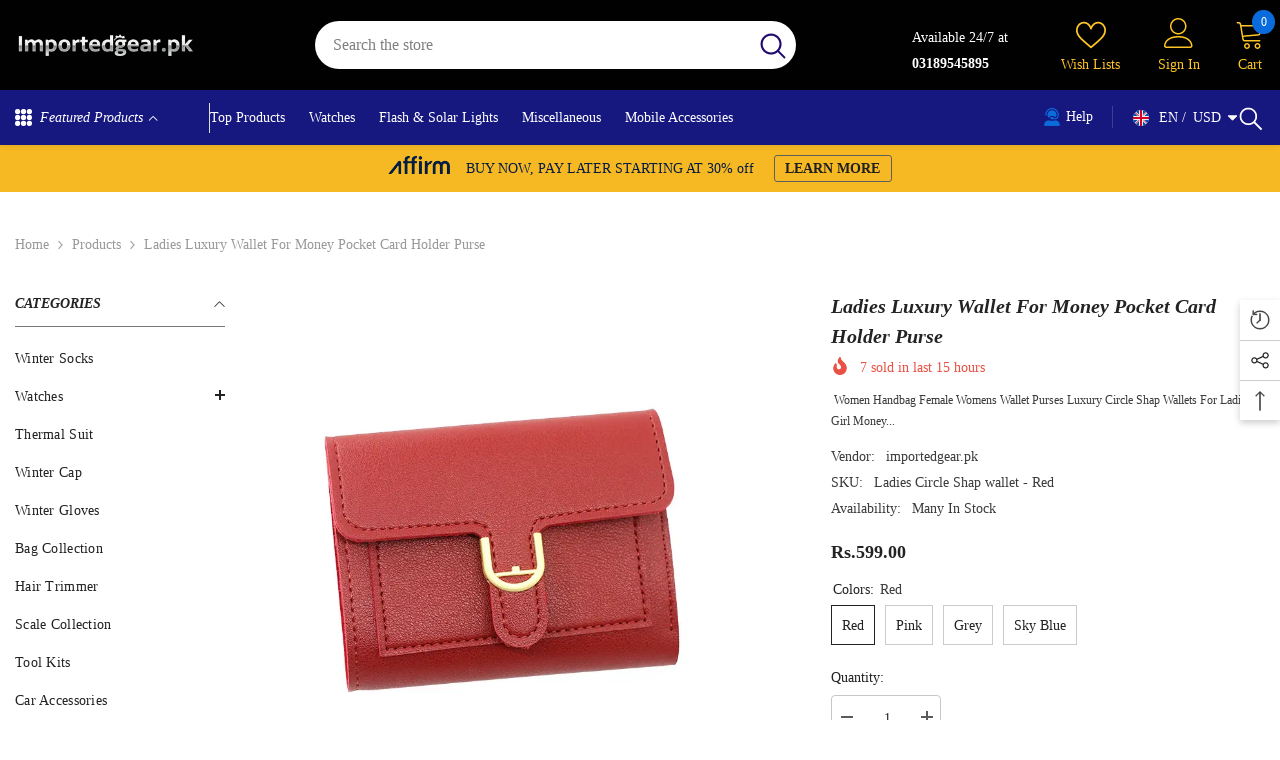

--- FILE ---
content_type: text/html; charset=utf-8
request_url: https://importedgear.pk/products/embroidered-printed-womens-luxury-designer-handbag?variant=41770940137590&section_id=template--17831419412598__main
body_size: 18686
content:
<div id="shopify-section-template--17831419412598__main" class="shopify-section"><link href="//importedgear.pk/cdn/shop/t/16/assets/component-product.css?v=102675694795047085621759596398" rel="stylesheet" type="text/css" media="all" />
<link href="//importedgear.pk/cdn/shop/t/16/assets/component-price.css?v=35566064389579847991759596398" rel="stylesheet" type="text/css" media="all" />
<link href="//importedgear.pk/cdn/shop/t/16/assets/component-badge.css?v=97907120567370036051759596397" rel="stylesheet" type="text/css" media="all" />
<link href="//importedgear.pk/cdn/shop/t/16/assets/component-rte.css?v=63702617831065942891759596398" rel="stylesheet" type="text/css" media="all" />
<link href="//importedgear.pk/cdn/shop/t/16/assets/component-share.css?v=143176046425114009521759596398" rel="stylesheet" type="text/css" media="all" />
<link href="//importedgear.pk/cdn/shop/t/16/assets/component-tab.css?v=121047715804848131831759596398" rel="stylesheet" type="text/css" media="all" />
<link href="//importedgear.pk/cdn/shop/t/16/assets/component-product-form.css?v=28872783860719307291759596398" rel="stylesheet" type="text/css" media="all" />
<link href="//importedgear.pk/cdn/shop/t/16/assets/component-grid.css?v=33686972519045475131759596398" rel="stylesheet" type="text/css" media="all" />

<style type="text/css">
    #ProductSection-template--17831419412598__main .productView-thumbnail .productView-thumbnail-link:after{
        padding-bottom: 148%;
    }
   
    #ProductSection-template--17831419412598__main .custom-cursor__inner .arrow:before,
    #ProductSection-template--17831419412598__main .custom-cursor__inner .arrow:after {
        background-color: #000000;
    }

    #ProductSection-template--17831419412598__main .tabs-contents .toggleLink,
    #ProductSection-template--17831419412598__main .tabs .tab .tab-title {
        font-size: 16px;
        font-weight: 600;
        text-transform: none;
        padding-top: 15px;
        padding-bottom: 15px;
    }

    
        :root {
            
                --sidebar-heading-font: var(--font-heading-family);
            
            
        }
    

    
        #ProductSection-template--17831419412598__main .sidebarBlock-heading{
            font-family: var(--sidebar-heading-font);
            font-size: 14px;
            font-weight: 700;
            text-transform: uppercase;
        }
    

    @media (max-width: 550px) {
        #ProductSection-template--17831419412598__main .tabs-contents .toggleLink,
        #ProductSection-template--17831419412598__main .tabs .tab .tab-title {
            font-size: 14px;
        }
    }

    @media (max-width: 767px) {
        #ProductSection-template--17831419412598__main {
            padding-top: 0px;
            padding-bottom: 0px;
        }
    }

    @media (min-width: 1025px) {
        
    }

    @media (min-width: 768px) and (max-width: 1199px) {
        #ProductSection-template--17831419412598__main {
            padding-top: 0px;
            padding-bottom: 0px;
        }
    }

    @media (min-width: 1200px) {
        #ProductSection-template--17831419412598__main {
            padding-top: 0px;
            padding-bottom: 0px;
        }
    }
</style>
<script>
    window.product_inven_array_6881146863734 = {
        
            '41770940137590': '42',
        
            '41770940170358': '-3',
        
            '41770940203126': '0',
        
            '41770940235894': '-1',
        
    };
  
    window.selling_array_6881146863734 = {
        
            '41770940137590': 'continue',
        
            '41770940170358': 'continue',
        
            '41770940203126': 'continue',
        
            '41770940235894': 'continue',
        
    };
  
    window.subtotal = {
        show: true,
        style: 1,
        text: `Add to cart - [value]`
    };

    
      window.variant_image_group = 'false';
    
</script><link rel="stylesheet" href="//importedgear.pk/cdn/shop/t/16/assets/component-fancybox.css?v=162524859697928915511759596397" media="print" onload="this.media='all'">
    <noscript><link href="//importedgear.pk/cdn/shop/t/16/assets/component-fancybox.css?v=162524859697928915511759596397" rel="stylesheet" type="text/css" media="all" /></noscript><link href="//importedgear.pk/cdn/shop/t/16/assets/component-main-sidebar.css?v=3794275228421578991759596398" rel="stylesheet" type="text/css" media="all" /><div class="product-details product-left-sidebar has-sidebar" data-section-id="template--17831419412598__main" data-section-type="product" id="ProductSection-template--17831419412598__main" data-has-combo="false" data-image-opo><div class="productView-moreItem moreItem-breadcrumb "
                style="--spacing-top: 30px;
                --spacing-bottom: 20px;
                --spacing-top-mb: 0px;
                --spacing-bottom-mb: 0px;
                --breadcrumb-bg:rgba(0,0,0,0);
                --breadcrumb-mb-bg: #f6f6f6;
                "
            >
                
                    <div class="breadcrumb-bg">
                
                    <div class="container">
                        
                            <div class="breadcrumb-with-sidebar" >
                                <div class="toolbar-wrapper toolbar-mobile">
                                    <div class="toolbar-item toolbar-sidebar" data-sidebar>
                                        <span class="toolbar-icon icon-filter">
                                            <svg xmlns="http://www.w3.org/2000/svg" viewBox="0 0 368.167 368.167" aria-hidden="true" focusable="false" role="presentation" class="icon icon-sidebar"><path d="M248.084,96.684h12c4.4,0,8-3.6,8-8c0-4.4-3.6-8-8-8h-12c-4.4,0-8,3.6-8,8C240.084,93.084,243.684,96.684,248.084,96.684 z"></path><path d="M366.484,25.484c-2.8-5.6-8.4-8.8-14.4-8.8h-336c-6,0-11.6,3.6-14.4,8.8c-2.8,5.6-2,12,1.6,16.8l141.2,177.6v115.6 c0,6,3.2,11.2,8.4,14c2.4,1.2,4.8,2,7.6,2c3.2,0,6.4-0.8,9.2-2.8l44.4-30.8c6.4-4.8,10-12,10-19.6v-78.8l140.8-177.2 C368.484,37.484,369.284,31.084,366.484,25.484z M209.684,211.884c-0.8,1.2-1.6,2.8-1.6,4.8v81.2c0,2.8-1.2,5.2-3.2,6.8 l-44.4,30.8v-118.8c0-2.8-1.2-5.2-3.2-6.4l-90.4-113.6h145.2c4.4,0,8-3.6,8-8c0-4.4-3.6-8-8-8h-156c-0.4,0-1.2,0-1.6,0l-38.4-48     h336L209.684,211.884z"></path></svg>
                                        </span>
                                    </div>
                                </div>
                        
                        

<link href="//importedgear.pk/cdn/shop/t/16/assets/component-breadcrumb.css?v=158896573748378790801759596397" rel="stylesheet" type="text/css" media="all" /><breadcrumb-component class="breadcrumb-container style--line_clamp_1 scroll-trigger animate--slide-in" data-collection-title="" data-collection-all="/collections/all">
        <nav class="breadcrumb breadcrumb-left" role="navigation" aria-label="breadcrumbs">
            <a class="link home-link" href="/">Home</a><span class="separate" aria-hidden="true"><svg xmlns="http://www.w3.org/2000/svg" viewBox="0 0 24 24"><path d="M 7.75 1.34375 L 6.25 2.65625 L 14.65625 12 L 6.25 21.34375 L 7.75 22.65625 L 16.75 12.65625 L 17.34375 12 L 16.75 11.34375 Z"></path></svg></span>
                <span>Ladies Luxury Wallet for Money Pocket Card Holder Purse</span><span class="observe-element" style="width: 1px; height: 1px; background: transparent; display: inline-block; flex-shrink: 0;"></span>
        </nav>
    </breadcrumb-component>
    <script type="text/javascript">
        if (typeof breadcrumbComponentDeclare == 'undefined') {
            class BreadcrumbComponent extends HTMLElement {
                constructor() {
                    super();
                    this.firstPostCollection();
                    this.getCollection();
                }

                connectedCallback() {
                    this.firstLink = this.querySelector('.link.home-link')
                    this.lastLink = this.querySelector('.observe-element')
                    this.classList.add('initialized');
                    this.initObservers();
                }

                static createHandler(position = 'first', breadcrumb = null) {
                    const handler = (entries, observer) => {
                        entries.forEach(entry => {
                            if (breadcrumb == null) return observer.disconnect();
                            if (entry.isIntersecting ) {
                                breadcrumb.classList.add(`disable-${position}`);
                            } else {
                                breadcrumb.classList.remove(`disable-${position}`);
                            }
                        })
                    }
                    return handler;
                }

                initObservers() {
                    const scrollToFirstHandler = BreadcrumbComponent.createHandler('first', this);
                    const scrollToLastHandler = BreadcrumbComponent.createHandler('last', this);
                    
                    this.scrollToFirstObserver = new IntersectionObserver(scrollToFirstHandler, { threshold: 1 });
                    this.scrollToLastObserver = new IntersectionObserver(scrollToLastHandler, { threshold: 0.6 });

                    this.scrollToFirstObserver.observe(this.firstLink);
                    this.scrollToLastObserver.observe(this.lastLink);
                }

                firstPostCollection() {
                    if (!document.body.matches('.template-collection')) return;
                    this.postCollection(true);
                    this.checkCollection();
                }

                postCollection(showCollection) {
                    const title = this.dataset.collectionTitle ? this.dataset.collectionTitle : "Products";
                    let collection = {name: title, url: window.location.pathname, show: showCollection};
                    localStorage.setItem('_breadcrumb_collection', JSON.stringify(collection));
                }

                checkCollection() {
                    document.addEventListener("click", (event) => {
                        const target = event.target;
                        if (!target.matches('.card-link')) return;
                        target.closest('.shopify-section[id*="product-grid"]') == null ? this.postCollection(false) : this.postCollection(true);
                    });
                }

                getCollection() {
                    if (!document.body.matches('.template-product')) return;
                    const collection = JSON.parse(localStorage.getItem('_breadcrumb_collection'));
                    let checkCollection = document.referrer.indexOf('/collections/') !== -1 && (new URL(document.referrer)).pathname == collection.url && collection && collection.show ? true : false;
                    const breadcrumb = `<a class="breadcrumb-collection animate--text" href="${checkCollection ? collection.url : this.dataset.collectionAll}">${checkCollection ? collection.name : "Products"}</a><span class="separate animate--text" aria-hidden="true"><svg xmlns="http://www.w3.org/2000/svg" viewBox="0 0 24 24"><path d="M 7.75 1.34375 L 6.25 2.65625 L 14.65625 12 L 6.25 21.34375 L 7.75 22.65625 L 16.75 12.65625 L 17.34375 12 L 16.75 11.34375 Z"></path></svg></span>`;
                    this.querySelectorAll('.separate')[0]?.insertAdjacentHTML("afterend", breadcrumb);
                }
            }   

            window.addEventListener('load', () => {
                customElements.define('breadcrumb-component', BreadcrumbComponent);
            })

            var breadcrumbComponentDeclare = BreadcrumbComponent;
        }
    </script>
                        
                            </div>
                        
                    </div>
                
                    </div>
                
            </div>
        <div class="productView-container container">
        <div class="productView halo-productView layout-3 positionMainImage--left productView-sticky has-left-sidebar sidebar--layout_vertical" data-product-handle="embroidered-printed-womens-luxury-designer-handbag"><div class="page-sidebar page-sidebar-left page-sidebar--vertical sidebar--layout_1 has-sticky" id="halo-sidebar">
                    <a href="javascript:void(0)" class="halo-sidebar-close" data-close-sidebar role="button">
                        <span class="visually-hidden">Close</span>
                        <svg xmlns="http://www.w3.org/2000/svg" viewBox="0 0 48 48" ><path d="M 38.982422 6.9707031 A 2.0002 2.0002 0 0 0 37.585938 7.5859375 L 24 21.171875 L 10.414062 7.5859375 A 2.0002 2.0002 0 0 0 8.9785156 6.9804688 A 2.0002 2.0002 0 0 0 7.5859375 10.414062 L 21.171875 24 L 7.5859375 37.585938 A 2.0002 2.0002 0 1 0 10.414062 40.414062 L 24 26.828125 L 37.585938 40.414062 A 2.0002 2.0002 0 1 0 40.414062 37.585938 L 26.828125 24 L 40.414062 10.414062 A 2.0002 2.0002 0 0 0 38.982422 6.9707031 z"/></svg>
                    </a>
                    <div class="halo-sidebar-header text-left">
                        <span class="title">
                            Sidebar
                        </span>
                    </div>
                    <div class="halo-sidebar-wrapper custom-scrollbar">
                        <div class="sidebarBlock sidebar-categories sidebarBlock-collapse"><div class="sidebarBlock-headingWrapper"><h2 class="sidebarBlock-heading is-clicked">Categories</h2></div><div class="sidebarBlock-contentWrapper"  style="display: block;"><div class="sidebarBlock-content"><ul class="all-categories-list list-unstyled" role="menu">
                <li class="navPages-item" role="menuitem"><a class="navPages-action link link-underline" href="/collections/socks" aria-label="link">
                                    <span class="text">Winter Socks</span>
                                </a></li><li class="navPages-item" role="menuitem"><a class="navPages-action link link-underline has-subMenu" href="/collections/watches" aria-label="link">
                                    <span class="text">Watches</span>
                                </a>
                                <span class="icon-dropdown" role="button" aria-label="Translation missing: en.accessibility.dropdown" tabindex="0">
                                    <span class="icon-plus"></span>
                                </span>
                                <ul class="dropdown-category-list navPages-level-2 list-unstyled" role="list"><li class="navPage-subMenu-item"><a class="navPage-subMenu-action navPages-action link link-underline has-subMenu" href="/collections/watches" aria-label="link">
                                                    <span class="text">Watches</span>
                                                </a>
                                                <span class="icon-dropdown" role="button" aria-label="Translation missing: en.accessibility.dropdown" tabindex="0">
                                                    <span class="icon-plus"></span>
                                                </span>
                                                <ul class="dropdown-category-list navPages-level-3 list-unstyled" role="list"><li class="navPage-subMenu-item">
                                                            <a class="navPage-subMenu-action navPages-action link link-underline" href="/collections/watches" aria-label="link">Watches</a>
                                                        </li></ul></li></ul></li><li class="navPages-item" role="menuitem"><a class="navPages-action link link-underline" href="/collections/thermal-suit-collection" aria-label="link">
                                    <span class="text">Thermal Suit</span>
                                </a></li><li class="navPages-item" role="menuitem"><a class="navPages-action link link-underline" href="/collections/winter-cap-1" aria-label="link">
                                    <span class="text">Winter Cap</span>
                                </a></li><li class="navPages-item" role="menuitem"><a class="navPages-action link link-underline" href="/collections/winter-gloves" aria-label="link">
                                    <span class="text">Winter Gloves</span>
                                </a></li><li class="navPages-item" role="menuitem"><a class="navPages-action link link-underline" href="/collections/back-packs" aria-label="link">
                                    <span class="text">Bag Collection</span>
                                </a></li><li class="navPages-item" role="menuitem"><a class="navPages-action link link-underline" href="/collections/hair-dryer-remover" aria-label="link">
                                    <span class="text">Hair Trimmer</span>
                                </a></li><li class="navPages-item" role="menuitem"><a class="navPages-action link link-underline" href="/collections/scale-collection" aria-label="link">
                                    <span class="text">Scale Collection</span>
                                </a></li><li class="navPages-item" role="menuitem"><a class="navPages-action link link-underline" href="/collections/tools-kits" aria-label="link">
                                    <span class="text">Tool Kits</span>
                                </a></li><li class="navPages-item" role="menuitem"><a class="navPages-action link link-underline" href="/collections/car-accessories" aria-label="link">
                                    <span class="text">Car Accessories</span>
                                </a></li><li class="navPages-item" role="menuitem"><a class="navPages-action link link-underline" href="/collections/tactical-accessories" aria-label="link">
                                    <span class="text">Tactical Collection</span>
                                </a></li><li class="navPages-item" role="menuitem"><a class="navPages-action link link-underline" href="/collections/wallets" aria-label="link">
                                    <span class="text">Wallets Collection</span>
                                </a></li></ul>
        </div></div></div><style>
    .sidebarBlock-content .policies-block .halo-item .policies-icon {margin-right: 20px}
    .sidebarBlock-content .policies-block .halo-item .policies-icon svg {width: var(--icon-width-style);height: var(--icon-height-style);position: relative;top: -2px}
    .sidebarBlock-content .policies-block .policies-text {font-size: var(--font-size-text-style); font-weight: var(--font-weight-text-style); line-height: 1.2;}
</style>
<div class="sidebarBlock sidebar-policies sidebarBlock-collapse"><div class="sidebarBlock-headingWrapper"><h2 class="sidebarBlock-heading is-clicked">Further Info.</h2></div>
        <div class="sidebarBlock-contentWrapper"  style="display: block;"><div class="sidebarBlock-content">
            <div class="policies-block"><div class="halo-item has-des"><div class="policies-content"><span class="policies-text" style="--font-size-text-style: 12px;--font-weight-text-style: 600">FREE SHIPPING</span><p class="policies-des">on orders over $99</p>
                                    <p class="more_btn">Learn More</p>
                                </div></div><div class="halo-item has-des"><div class="policies-content"><span class="policies-text" style="--font-size-text-style: 12px;--font-weight-text-style: 600">STUDENT DISCOUNT</span><p class="policies-des">up to 40% off*</p>
                                    <p class="more_btn">Learn More</p>
                                </div></div><div class="halo-item has-des"><div class="policies-content"><span class="policies-text" style="--font-size-text-style: 12px;--font-weight-text-style: 600">FREE RETURNS</span><p class="policies-des">easy online returns</p>
                                        <p class="more_btn">Learn More</p>
                                    </div></div></div>
        </div></div></div>
                    </div>
                </div><div class="page-content" id="ProductContent"><div class="productView-top">
                    <div class="halo-productView-left productView-images clearfix scroll-trigger animate--fade-in" data-image-gallery><div class="cursor-wrapper handleMouseLeave">
                                <div class="custom-cursor custom-cursor__outer">
                                    <div class="custom-cursor custom-cursor__inner">
                                        <span class="arrow arrow-bar fadeIn"></span>
                                    </div>
                                </div>
                            </div><div class="productView-images-wrapper" data-video-popup>
                            <div class="productView-image-wrapper"><div class="productView-badge badge-right halo-productBadges halo-productBadges--right date-39233881 date1-454 sale_badge_disable"
        data-text-sale-badge="Sale"
        
        data-new-badge-number="30"
    ></div><div class="productView-nav style-1 image-fit-unset" 
                                    data-image-gallery-main
                                    data-arrows-desk="false"
                                    data-arrows-mobi="true"
                                    data-counter-mobi="true"
                                    data-media-count="7"
                                ><div class="productView-image productView-image-portrait fit-unset" data-index="1">
                                                    <div class="productView-img-container product-single__media" data-media-id="25101031506038"
                                                        
                                                    >
                                                        <div 
                                                            class="media" 
                                                             
                                                             data-fancybox="images" href="//importedgear.pk/cdn/shop/files/10882556802135131752.webp?v=1753973297" 
                                                        >
                                                            <img id="product-featured-image-25101031506038"
                                                                srcset="//importedgear.pk/cdn/shop/files/10882556802135131752.webp?v=1753973297"
                                                                src="//importedgear.pk/cdn/shop/files/10882556802135131752.webp?v=1753973297"
                                                                data-src="//importedgear.pk/cdn/shop/files/10882556802135131752.webp?v=1753973297"
                                                                alt=""
                                                                sizes="(min-width: 2000px) 1500px, (min-width: 1200px) 1200px, (min-width: 768px) calc((100vw - 30px) / 2), calc(100vw - 20px)"
                                                                width="800"
                                                                height="800"
                                                                loading="lazy"
                                                                data-sizes="auto"
                                                                data-main-image
                                                                data-index="1"
                                                                data-cursor-image
                                                                
                                                            /></div>
                                                    </div>
                                                </div><div class="productView-image productView-image-portrait fit-unset" data-index="2">
                                                    <div class="productView-img-container product-single__media" data-media-id="25101031473270"
                                                        
                                                    >
                                                        <div 
                                                            class="media" 
                                                             
                                                             data-fancybox="images" href="//importedgear.pk/cdn/shop/files/10897603001460709407.webp?v=1753973297" 
                                                        >
                                                            <img id="product-featured-image-25101031473270"
                                                                data-srcset="//importedgear.pk/cdn/shop/files/10897603001460709407.webp?v=1753973297"
                                                                
                                                                data-src="//importedgear.pk/cdn/shop/files/10897603001460709407.webp?v=1753973297"
                                                                alt=""
                                                                sizes="(min-width: 2000px) 1500px, (min-width: 1200px) 1200px, (min-width: 768px) calc((100vw - 30px) / 2), calc(100vw - 20px)"
                                                                width="800"
                                                                height="800"
                                                                loading="lazy"
                                                                data-sizes="auto"
                                                                data-main-image
                                                                data-index="2"
                                                                data-cursor-image
                                                                class="lazyload"
                                                            /><span class="data-lazy-loading"></span></div>
                                                    </div>
                                                </div><div class="productView-image productView-image-portrait fit-unset" data-index="3">
                                                    <div class="productView-img-container product-single__media" data-media-id="25101031538806"
                                                        
                                                    >
                                                        <div 
                                                            class="media" 
                                                             
                                                             data-fancybox="images" href="//importedgear.pk/cdn/shop/files/10896819441645938737.webp?v=1730300929" 
                                                        >
                                                            <img id="product-featured-image-25101031538806"
                                                                data-srcset="//importedgear.pk/cdn/shop/files/10896819441645938737.webp?v=1730300929"
                                                                
                                                                data-src="//importedgear.pk/cdn/shop/files/10896819441645938737.webp?v=1730300929"
                                                                alt=""
                                                                sizes="(min-width: 2000px) 1500px, (min-width: 1200px) 1200px, (min-width: 768px) calc((100vw - 30px) / 2), calc(100vw - 20px)"
                                                                width="800"
                                                                height="800"
                                                                loading="lazy"
                                                                data-sizes="auto"
                                                                data-main-image
                                                                data-index="3"
                                                                data-cursor-image
                                                                class="lazyload"
                                                            /><span class="data-lazy-loading"></span></div>
                                                    </div>
                                                </div><div class="productView-image productView-image-portrait fit-unset" data-index="4">
                                                    <div class="productView-img-container product-single__media" data-media-id="25101031571574"
                                                        
                                                    >
                                                        <div 
                                                            class="media" 
                                                             
                                                             data-fancybox="images" href="//importedgear.pk/cdn/shop/files/1088299381-2134783507.webp?v=1730300929" 
                                                        >
                                                            <img id="product-featured-image-25101031571574"
                                                                data-srcset="//importedgear.pk/cdn/shop/files/1088299381-2134783507.webp?v=1730300929"
                                                                
                                                                data-src="//importedgear.pk/cdn/shop/files/1088299381-2134783507.webp?v=1730300929"
                                                                alt=""
                                                                sizes="(min-width: 2000px) 1500px, (min-width: 1200px) 1200px, (min-width: 768px) calc((100vw - 30px) / 2), calc(100vw - 20px)"
                                                                width="800"
                                                                height="800"
                                                                loading="lazy"
                                                                data-sizes="auto"
                                                                data-main-image
                                                                data-index="4"
                                                                data-cursor-image
                                                                class="lazyload"
                                                            /><span class="data-lazy-loading"></span></div>
                                                    </div>
                                                </div><div class="productView-image productView-image-portrait fit-unset" data-index="5">
                                                    <div class="productView-img-container product-single__media" data-media-id="25101031604342"
                                                        
                                                    >
                                                        <div 
                                                            class="media" 
                                                             
                                                             data-fancybox="images" href="//importedgear.pk/cdn/shop/files/1088376412-1669024938.webp?v=1730300929" 
                                                        >
                                                            <img id="product-featured-image-25101031604342"
                                                                data-srcset="//importedgear.pk/cdn/shop/files/1088376412-1669024938.webp?v=1730300929"
                                                                
                                                                data-src="//importedgear.pk/cdn/shop/files/1088376412-1669024938.webp?v=1730300929"
                                                                alt=""
                                                                sizes="(min-width: 2000px) 1500px, (min-width: 1200px) 1200px, (min-width: 768px) calc((100vw - 30px) / 2), calc(100vw - 20px)"
                                                                width="800"
                                                                height="800"
                                                                loading="lazy"
                                                                data-sizes="auto"
                                                                data-main-image
                                                                data-index="5"
                                                                data-cursor-image
                                                                class="lazyload"
                                                            /><span class="data-lazy-loading"></span></div>
                                                    </div>
                                                </div><div class="productView-image productView-image-portrait fit-unset" data-index="6">
                                                    <div class="productView-img-container product-single__media" data-media-id="25101031637110"
                                                        
                                                    >
                                                        <div 
                                                            class="media" 
                                                             
                                                             data-fancybox="images" href="//importedgear.pk/cdn/shop/files/1089581472168159201.webp?v=1730300929" 
                                                        >
                                                            <img id="product-featured-image-25101031637110"
                                                                data-srcset="//importedgear.pk/cdn/shop/files/1089581472168159201.webp?v=1730300929"
                                                                
                                                                data-src="//importedgear.pk/cdn/shop/files/1089581472168159201.webp?v=1730300929"
                                                                alt=""
                                                                sizes="(min-width: 2000px) 1500px, (min-width: 1200px) 1200px, (min-width: 768px) calc((100vw - 30px) / 2), calc(100vw - 20px)"
                                                                width="800"
                                                                height="800"
                                                                loading="lazy"
                                                                data-sizes="auto"
                                                                data-main-image
                                                                data-index="6"
                                                                data-cursor-image
                                                                class="lazyload"
                                                            /><span class="data-lazy-loading"></span></div>
                                                    </div>
                                                </div><div class="productView-image productView-image-portrait fit-unset" data-index="7">
                                                    <div class="productView-img-container product-single__media" data-media-id="25101031669878"
                                                        
                                                    >
                                                        <div 
                                                            class="media" 
                                                             
                                                             data-fancybox="images" href="//importedgear.pk/cdn/shop/files/1089747188174158963.webp?v=1730300929" 
                                                        >
                                                            <img id="product-featured-image-25101031669878"
                                                                data-srcset="//importedgear.pk/cdn/shop/files/1089747188174158963.webp?v=1730300929"
                                                                
                                                                data-src="//importedgear.pk/cdn/shop/files/1089747188174158963.webp?v=1730300929"
                                                                alt=""
                                                                sizes="(min-width: 2000px) 1500px, (min-width: 1200px) 1200px, (min-width: 768px) calc((100vw - 30px) / 2), calc(100vw - 20px)"
                                                                width="800"
                                                                height="800"
                                                                loading="lazy"
                                                                data-sizes="auto"
                                                                data-main-image
                                                                data-index="7"
                                                                data-cursor-image
                                                                class="lazyload"
                                                            /><span class="data-lazy-loading"></span></div>
                                                    </div>
                                                </div></div><div class="productView-videoPopup"></div><div class="productView-iconZoom">
                                        <svg  class="icon icon-zoom-1" xmlns="http://www.w3.org/2000/svg" aria-hidden="true" focusable="false" role="presentation" viewBox="0 0 448 512"><path d="M416 176V86.63L246.6 256L416 425.4V336c0-8.844 7.156-16 16-16s16 7.156 16 16v128c0 8.844-7.156 16-16 16h-128c-8.844 0-16-7.156-16-16s7.156-16 16-16h89.38L224 278.6L54.63 448H144C152.8 448 160 455.2 160 464S152.8 480 144 480h-128C7.156 480 0 472.8 0 464v-128C0 327.2 7.156 320 16 320S32 327.2 32 336v89.38L201.4 256L32 86.63V176C32 184.8 24.84 192 16 192S0 184.8 0 176v-128C0 39.16 7.156 32 16 32h128C152.8 32 160 39.16 160 48S152.8 64 144 64H54.63L224 233.4L393.4 64H304C295.2 64 288 56.84 288 48S295.2 32 304 32h128C440.8 32 448 39.16 448 48v128C448 184.8 440.8 192 432 192S416 184.8 416 176z"></path></svg>
                                    </div></div><div class="productView-thumbnail-wrapper">
                                    <div class="productView-for clearfix" data-max-thumbnail-to-show="4"><div class="productView-thumbnail" data-media-id="template--17831419412598__main-25101031506038">
                                                        <a class="productView-thumbnail-link animated-loading" href="javascript:void(0)" data-image="//importedgear.pk/cdn/shop/files/10882556802135131752_large.webp?v=1753973297">
                                                            <img src="//importedgear.pk/cdn/shop/files/10882556802135131752_large.webp?v=1753973297" alt="Ladies Luxury Wallet for Money Pocket Card Holder Purse" title="Ladies Luxury Wallet for Money Pocket Card Holder Purse" loading="lazy" />
                                                        </a>
                                                    </div><div class="productView-thumbnail" data-media-id="template--17831419412598__main-25101031473270">
                                                        <a class="productView-thumbnail-link animated-loading" href="javascript:void(0)" data-image="//importedgear.pk/cdn/shop/files/10897603001460709407_large.webp?v=1753973297">
                                                            <img src="//importedgear.pk/cdn/shop/files/10897603001460709407_large.webp?v=1753973297" alt="Ladies Luxury Wallet for Money Pocket Card Holder Purse" title="Ladies Luxury Wallet for Money Pocket Card Holder Purse" loading="lazy" />
                                                        </a>
                                                    </div><div class="productView-thumbnail" data-media-id="template--17831419412598__main-25101031538806">
                                                        <a class="productView-thumbnail-link animated-loading" href="javascript:void(0)" data-image="//importedgear.pk/cdn/shop/files/10896819441645938737_large.webp?v=1730300929">
                                                            <img src="//importedgear.pk/cdn/shop/files/10896819441645938737_large.webp?v=1730300929" alt="Ladies Luxury Wallet for Money Pocket Card Holder Purse" title="Ladies Luxury Wallet for Money Pocket Card Holder Purse" loading="lazy" />
                                                        </a>
                                                    </div><div class="productView-thumbnail" data-media-id="template--17831419412598__main-25101031571574">
                                                        <a class="productView-thumbnail-link animated-loading" href="javascript:void(0)" data-image="//importedgear.pk/cdn/shop/files/1088299381-2134783507_large.webp?v=1730300929">
                                                            <img src="//importedgear.pk/cdn/shop/files/1088299381-2134783507_large.webp?v=1730300929" alt="Ladies Luxury Wallet for Money Pocket Card Holder Purse" title="Ladies Luxury Wallet for Money Pocket Card Holder Purse" loading="lazy" />
                                                        </a>
                                                    </div><div class="productView-thumbnail" data-media-id="template--17831419412598__main-25101031604342">
                                                        <a class="productView-thumbnail-link animated-loading" href="javascript:void(0)" data-image="//importedgear.pk/cdn/shop/files/1088376412-1669024938_large.webp?v=1730300929">
                                                            <img src="//importedgear.pk/cdn/shop/files/1088376412-1669024938_large.webp?v=1730300929" alt="Ladies Luxury Wallet for Money Pocket Card Holder Purse" title="Ladies Luxury Wallet for Money Pocket Card Holder Purse" loading="lazy" />
                                                        </a>
                                                    </div><div class="productView-thumbnail" data-media-id="template--17831419412598__main-25101031637110">
                                                        <a class="productView-thumbnail-link animated-loading" href="javascript:void(0)" data-image="//importedgear.pk/cdn/shop/files/1089581472168159201_large.webp?v=1730300929">
                                                            <img src="//importedgear.pk/cdn/shop/files/1089581472168159201_large.webp?v=1730300929" alt="Ladies Luxury Wallet for Money Pocket Card Holder Purse" title="Ladies Luxury Wallet for Money Pocket Card Holder Purse" loading="lazy" />
                                                        </a>
                                                    </div><div class="productView-thumbnail" data-media-id="template--17831419412598__main-25101031669878">
                                                        <a class="productView-thumbnail-link animated-loading" href="javascript:void(0)" data-image="//importedgear.pk/cdn/shop/files/1089747188174158963_large.webp?v=1730300929">
                                                            <img src="//importedgear.pk/cdn/shop/files/1089747188174158963_large.webp?v=1730300929" alt="Ladies Luxury Wallet for Money Pocket Card Holder Purse" title="Ladies Luxury Wallet for Money Pocket Card Holder Purse" loading="lazy" />
                                                        </a>
                                                    </div></div>
                                </div></div>
                    </div>
                    <div class="halo-productView-right productView-details clearfix">
                        <div class="productView-product clearfix"><div class="productView-moreItem scroll-trigger animate--slide-in"
                                            style="--spacing-top: 0px;
                                            --spacing-bottom: 3px"
                                        >
                                            <h1 class="productView-title" style="--color-title: #232323;--fontsize-text: 20px;--fontsize-mb-text: 18px;"><span>Ladies Luxury Wallet for Money Pocket Card Holder Purse</span></h1>
                                        </div><div class="productView-moreItem scroll-trigger animate--slide-in"
                                                style="--spacing-top: 0px;
                                                --spacing-bottom: 9px;
                                                --color-text-sold-in: #e95144"
                                            >
                                                <div class="productView-meta clearfix"><div class="productView-soldProduct" data-sold-out-product data-item="3,5,6,7,8,10,12,15" data-hours="10,15,16,17,18,20,25,35" style="display: none;">
    <svg class="icon icon-fire-2" viewBox="0 0 384 512"><path d="M216 23.858c0-23.802-30.653-32.765-44.149-13.038C48 191.851 224 200 224 288c0 35.629-29.114 64.458-64.85 63.994C123.98 351.538 96 322.22 96 287.046v-85.51c0-21.703-26.471-32.225-41.432-16.504C27.801 213.158 0 261.332 0 320c0 105.869 86.131 192 192 192s192-86.131 192-192c0-170.29-168-193.003-168-296.142z"></path></svg>
    <span class="text">
        <span data-sold-out-number>2</span>
        sold in last
        <span data-sold-out-hours>8</span>
        hours
    </span>
</div></div>
                                            </div><div class="productView-moreItem scroll-trigger animate--slide-in"
                                            style="--spacing-top: 0px;
                                            --spacing-bottom: 13px"
                                        >
                                            <div class="productView-desc halo-text-format" 
        style="--color-text: #3c3c3c;
        --fontsize-text: 12px"
    >   
        
             Women Handbag Female Womens Wallet Purses Luxury Circle Shap Wallets For Ladies Girl Money...</div>
                                        </div><div class="productView-moreItem scroll-trigger animate--slide-in"
                                                style="--spacing-top: 0px;
                                                --spacing-bottom: 18px"
                                            >
                                                <div class="productView-info" style="--color-border: #e6e6e6"><div class="productView-info-item">
            <span class="productView-info-name">
                Vendor:
            </span>
            <span class="productView-info-value"><a href="/collections/vendors?q=importedgear.pk" title="importedgear.pk">importedgear.pk</a></span>
        </div><div class="productView-info-item" data-sku >
            <span class="productView-info-name">
                SKU:
            </span>
            <span class="productView-info-value">Ladies Circle Shap wallet - Red</span>
        </div><div class="productView-info-item" data-inventory data-stock-level="none">
            <span class="productView-info-name">
                Availability:
            </span>
            <span class="productView-info-value">
                
                    Many In Stock
                
            </span>
        </div></div>
                                            </div>
                                        <div class="productView-moreItem scroll-trigger animate--slide-in"
                                            style="--spacing-top: 0px;
                                            --spacing-bottom: 12px;
                                            --fontsize-text: 18px"
                                        >
                                            
                                                <div class="productView-price no-js-hidden clearfix" id="product-price-6881146863734"><div class="price price--medium">
    <dl><div class="price__regular"><dd class="price__last"><span class="price-item price-item--regular">Rs.599.00</span></dd>
        </div>
        <div class="price__sale"><dd class="price__compare" data-compare=""><s class="price-item price-item--regular"></s></dd><dd class="price__last" data-last="59900"><span class="price-item price-item--sale">Rs.599.00</span></dd></div>
        <small class="unit-price caption hidden">
            <dt class="visually-hidden">Unit price</dt>
            <dd class="price__last"><span></span><span aria-hidden="true">/</span><span class="visually-hidden">&nbsp;per&nbsp;</span><span></span></dd>
        </small>
    </dl>
</div>
</div>
                                        </div>
                                            <div class="productView-moreItem productView-moreItem-product-variant scroll-trigger animate--slide-in"
                                                style="--spacing-top: 0px;
                                                --spacing-bottom: 0px"
                                            ><div class="productView-options" style="--color-border: #e6e6e6" data-lang="en" data-default-lang="pk"><div class="productView-variants halo-productOptions" id="product-option-6881146863734"  data-type="button"><variant-radios class="no-js-hidden product-option has-default" data-product="6881146863734" data-section="template--17831419412598__main" data-url="/products/embroidered-printed-womens-luxury-designer-handbag"><fieldset class="js product-form__input clearfix" data-product-attribute="set-rectangle" data-option-index="0">
                            <legend class="form__label">
                                Colors:
                                <span data-header-option>
                                    Red
                                </span>
                            </legend><input class="product-form__radio" type="radio" id="option-6881146863734-Colors-0"
                                        name="Colors"
                                        value="Red"
                                        checked
                                        
                                        data-variant-id="41770940137590"
                                    ><label class="product-form__label available" for="option-6881146863734-Colors-0" data-variant-id="41770940137590">
                                            <span class="text">Red</span>
                                        </label><input class="product-form__radio" type="radio" id="option-6881146863734-Colors-1"
                                        name="Colors"
                                        value="Pink"
                                        
                                        
                                        data-variant-id="41770940170358"
                                    ><label class="product-form__label available" for="option-6881146863734-Colors-1" data-variant-id="41770940170358">
                                            <span class="text">Pink</span>
                                        </label><input class="product-form__radio" type="radio" id="option-6881146863734-Colors-2"
                                        name="Colors"
                                        value="Grey"
                                        
                                        
                                        data-variant-id="41770940203126"
                                    ><label class="product-form__label available" for="option-6881146863734-Colors-2" data-variant-id="41770940203126">
                                            <span class="text">Grey</span>
                                        </label><input class="product-form__radio" type="radio" id="option-6881146863734-Colors-3"
                                        name="Colors"
                                        value="Sky blue"
                                        
                                        
                                        data-variant-id="41770940235894"
                                    ><label class="product-form__label available" for="option-6881146863734-Colors-3" data-variant-id="41770940235894">
                                            <span class="text">Sky blue</span>
                                        </label></fieldset><script type="application/json">
                        [{"id":41770940137590,"title":"Red","option1":"Red","option2":null,"option3":null,"sku":"Ladies Circle Shap wallet - Red","requires_shipping":true,"taxable":true,"featured_image":{"id":32883595706486,"product_id":6881146863734,"position":5,"created_at":"2024-10-30T20:08:47+05:00","updated_at":"2024-10-30T20:08:49+05:00","alt":null,"width":800,"height":800,"src":"\/\/importedgear.pk\/cdn\/shop\/files\/1088376412-1669024938.webp?v=1730300929","variant_ids":[41770940137590]},"available":true,"name":"Ladies Luxury Wallet for Money Pocket Card Holder Purse - Red","public_title":"Red","options":["Red"],"price":59900,"weight":500,"compare_at_price":null,"inventory_management":null,"barcode":"","featured_media":{"alt":null,"id":25101031604342,"position":5,"preview_image":{"aspect_ratio":1.0,"height":800,"width":800,"src":"\/\/importedgear.pk\/cdn\/shop\/files\/1088376412-1669024938.webp?v=1730300929"}},"requires_selling_plan":false,"selling_plan_allocations":[]},{"id":41770940170358,"title":"Pink","option1":"Pink","option2":null,"option3":null,"sku":"Ladies Circle Shap wallet - Pink","requires_shipping":true,"taxable":true,"featured_image":{"id":32883595640950,"product_id":6881146863734,"position":2,"created_at":"2024-10-30T20:08:47+05:00","updated_at":"2025-07-31T19:48:17+05:00","alt":null,"width":800,"height":800,"src":"\/\/importedgear.pk\/cdn\/shop\/files\/10897603001460709407.webp?v=1753973297","variant_ids":[41770940170358]},"available":true,"name":"Ladies Luxury Wallet for Money Pocket Card Holder Purse - Pink","public_title":"Pink","options":["Pink"],"price":59900,"weight":500,"compare_at_price":null,"inventory_management":null,"barcode":"","featured_media":{"alt":null,"id":25101031473270,"position":2,"preview_image":{"aspect_ratio":1.0,"height":800,"width":800,"src":"\/\/importedgear.pk\/cdn\/shop\/files\/10897603001460709407.webp?v=1753973297"}},"requires_selling_plan":false,"selling_plan_allocations":[]},{"id":41770940203126,"title":"Grey","option1":"Grey","option2":null,"option3":null,"sku":"Ladies Circle Shap wallet - Grey","requires_shipping":true,"taxable":true,"featured_image":{"id":32883595673718,"product_id":6881146863734,"position":1,"created_at":"2024-10-30T20:08:47+05:00","updated_at":"2025-07-31T19:48:17+05:00","alt":null,"width":800,"height":800,"src":"\/\/importedgear.pk\/cdn\/shop\/files\/10882556802135131752.webp?v=1753973297","variant_ids":[41770940203126,41770940235894]},"available":true,"name":"Ladies Luxury Wallet for Money Pocket Card Holder Purse - Grey","public_title":"Grey","options":["Grey"],"price":59900,"weight":500,"compare_at_price":null,"inventory_management":null,"barcode":"","featured_media":{"alt":null,"id":25101031506038,"position":1,"preview_image":{"aspect_ratio":1.0,"height":800,"width":800,"src":"\/\/importedgear.pk\/cdn\/shop\/files\/10882556802135131752.webp?v=1753973297"}},"requires_selling_plan":false,"selling_plan_allocations":[]},{"id":41770940235894,"title":"Sky blue","option1":"Sky blue","option2":null,"option3":null,"sku":"Ladies Circle Shap wallet - SkyBlue","requires_shipping":true,"taxable":true,"featured_image":{"id":32883595673718,"product_id":6881146863734,"position":1,"created_at":"2024-10-30T20:08:47+05:00","updated_at":"2025-07-31T19:48:17+05:00","alt":null,"width":800,"height":800,"src":"\/\/importedgear.pk\/cdn\/shop\/files\/10882556802135131752.webp?v=1753973297","variant_ids":[41770940203126,41770940235894]},"available":true,"name":"Ladies Luxury Wallet for Money Pocket Card Holder Purse - Sky blue","public_title":"Sky blue","options":["Sky blue"],"price":59900,"weight":500,"compare_at_price":null,"inventory_management":null,"barcode":"","featured_media":{"alt":null,"id":25101031506038,"position":1,"preview_image":{"aspect_ratio":1.0,"height":800,"width":800,"src":"\/\/importedgear.pk\/cdn\/shop\/files\/10882556802135131752.webp?v=1753973297"}},"requires_selling_plan":false,"selling_plan_allocations":[]}]
                    </script>
                </variant-radios></div>
        <noscript>
            <div class="product-form__input">
                <label class="form__label" for="Variants-template--17831419412598__main">
                    Product variants
                </label>
                <div class="select">
                <select name="id" id="Variants-template--17831419412598__main" class="select__select" form="product-form"><option
                            selected="selected"
                            
                            value="41770940137590"
                        >
                            Red
                            - Rs.599.00
                        </option><option
                            
                            
                            value="41770940170358"
                        >
                            Pink
                            - Rs.599.00
                        </option><option
                            
                            
                            value="41770940203126"
                        >
                            Grey
                            - Rs.599.00
                        </option><option
                            
                            
                            value="41770940235894"
                        >
                            Sky blue
                            - Rs.599.00
                        </option></select>
            </div>
          </div>
        </noscript></div>
                                            </div>
                                        <div class="productView-moreItem scroll-trigger animate--slide-in"
                                                    style="--spacing-top: 0px;
                                                    --spacing-bottom: 12px"
                                                ><div class="quantity_selector">
                                                            
<quantity-input class="productView-quantity quantity__group quantity__group--2 quantity__style--1 clearfix">
	<label class="form-label quantity__label" for="quantity-6881146863734-2">
		Quantity:
	</label>
	<div class="quantity__container">
		<button type="button" name="minus" class="minus btn-quantity"><span class="visually-hidden">Decrease quantity for Ladies Luxury Wallet for Money Pocket Card Holder Purse</span>
		</button>
		<input class="form-input quantity__input" type="number" name="quantity" min="1" value="1" inputmode="numeric" pattern="[0-9]*" id="quantity-6881146863734-2" data-product="6881146863734" data-price="59900">
		<button type="button" name="plus" class="plus btn-quantity"><span class="visually-hidden">Increase quantity for Ladies Luxury Wallet for Money Pocket Card Holder Purse</span>
		</button>
	</div>
</quantity-input>
                                                        </div><div class="productView-subtotal">
                                                            <span class="text">Subtotal: </span>
                                                            <span class="money-subtotal">Rs.599.00</span>
                                                        </div></div>
                                            <div class="productView-moreItem scroll-trigger animate--slide-in"
                                                style="--spacing-top: 0px;
                                                --spacing-bottom: 22px"
                                            >
                                                <div class="productView-perks"></div>
                                            </div>
                                        
                                            <div class="productView-moreItem"
                                                style="--spacing-top: 0px;
                                                --spacing-bottom: 15px"
                                            >
                                                <div class="productView-buttons"><form method="post" action="/cart/add" id="product-form-installment-6881146863734" accept-charset="UTF-8" class="installment caption-large" enctype="multipart/form-data"><input type="hidden" name="form_type" value="product" /><input type="hidden" name="utf8" value="✓" /><input type="hidden" name="id" value="41770940137590">
        <input type="hidden" name="product-id" value="6881146863734" /><input type="hidden" name="section-id" value="template--17831419412598__main" /></form><product-form class="productView-form product-form"><form method="post" action="/cart/add" id="product-form-6881146863734" accept-charset="UTF-8" class="form" enctype="multipart/form-data" novalidate="novalidate" data-type="add-to-cart-form"><input type="hidden" name="form_type" value="product" /><input type="hidden" name="utf8" value="✓" /><div class="productView-group"><div class="pvGroup-row">
                  
<quantity-input class="productView-quantity quantity__group quantity__group--1 quantity__style--1 clearfix hidden">
	<label class="form-label quantity__label" for="quantity-6881146863734">
		Quantity:
	</label>
	<div class="quantity__container">
		<button type="button" name="minus" class="minus btn-quantity"><span class="visually-hidden">Decrease quantity for Ladies Luxury Wallet for Money Pocket Card Holder Purse</span>
		</button>
		<input class="form-input quantity__input" type="number" name="quantity" min="1" value="1" inputmode="numeric" pattern="[0-9]*" id="quantity-6881146863734" data-product="6881146863734" data-price="59900">
		<button type="button" name="plus" class="plus btn-quantity"><span class="visually-hidden">Increase quantity for Ladies Luxury Wallet for Money Pocket Card Holder Purse</span>
		</button>
	</div>
</quantity-input><div class="productView-groupTop">
                        <div class="productView-action scroll-trigger animate--slide-in" style="--atc-color: #ffffff;--atc-bg-color: #232323;--atc-border-color: #232323;--atc-color-hover: #232323;--atc-bg-color-hover: #ffffff;--atc-border-color-hover: #232323">
                            
                            <input type="hidden" name="id" value="41770940137590">
                            <div class="product-form__buttons"><button type="submit" name="add" data-btn-addToCart class="product-form__submit button button--secondary an-horizontal-shaking button-text-change" id="product-add-to-cart">Add to cart</button></div>
                        </div><div class="productView-wishlist clearfix scroll-trigger animate--slide-in">
                                <a role="link" aria-disabled="true" data-wishlist data-wishlist-handle="embroidered-printed-womens-luxury-designer-handbag" data-product-id="6881146863734"><span class="visually-hidden">Add to wishlist</span><svg xmlns="http://www.w3.org/2000/svg" viewBox="0 0 32 32" aria-hidden="true" focusable="false" role="presentation" class="icon icon-wishlist"><path d="M 9.5 5 C 5.363281 5 2 8.402344 2 12.5 C 2 13.929688 2.648438 15.167969 3.25 16.0625 C 3.851563 16.957031 4.46875 17.53125 4.46875 17.53125 L 15.28125 28.375 L 16 29.09375 L 16.71875 28.375 L 27.53125 17.53125 C 27.53125 17.53125 30 15.355469 30 12.5 C 30 8.402344 26.636719 5 22.5 5 C 19.066406 5 16.855469 7.066406 16 7.9375 C 15.144531 7.066406 12.933594 5 9.5 5 Z M 9.5 7 C 12.488281 7 15.25 9.90625 15.25 9.90625 L 16 10.75 L 16.75 9.90625 C 16.75 9.90625 19.511719 7 22.5 7 C 25.542969 7 28 9.496094 28 12.5 C 28 14.042969 26.125 16.125 26.125 16.125 L 16 26.25 L 5.875 16.125 C 5.875 16.125 5.390625 15.660156 4.90625 14.9375 C 4.421875 14.214844 4 13.273438 4 12.5 C 4 9.496094 6.457031 7 9.5 7 Z"/></svg></a>
                            </div><share-button class="share-button halo-socialShare productView-share style-2"><div class="share-content scroll-trigger animate--fade-in">
            <button class="share-button__button button"><svg class="icon" viewBox="0 0 227.216 227.216"><path d="M175.897,141.476c-13.249,0-25.11,6.044-32.98,15.518l-51.194-29.066c1.592-4.48,2.467-9.297,2.467-14.317c0-5.019-0.875-9.836-2.467-14.316l51.19-29.073c7.869,9.477,19.732,15.523,32.982,15.523c23.634,0,42.862-19.235,42.862-42.879C218.759,19.229,199.531,0,175.897,0C152.26,0,133.03,19.229,133.03,42.865c0,5.02,0.874,9.838,2.467,14.319L84.304,86.258c-7.869-9.472-19.729-15.514-32.975-15.514c-23.64,0-42.873,19.229-42.873,42.866c0,23.636,19.233,42.865,42.873,42.865c13.246,0,25.105-6.042,32.974-15.513l51.194,29.067c-1.593,4.481-2.468,9.3-2.468,14.321c0,23.636,19.23,42.865,42.867,42.865c23.634,0,42.862-19.23,42.862-42.865C218.759,160.71,199.531,141.476,175.897,141.476z M175.897,15c15.363,0,27.862,12.5,27.862,27.865c0,15.373-12.499,27.879-27.862,27.879c-15.366,0-27.867-12.506-27.867-27.879C148.03,27.5,160.531,15,175.897,15z M51.33,141.476c-15.369,0-27.873-12.501-27.873-27.865c0-15.366,12.504-27.866,27.873-27.866c15.363,0,27.861,12.5,27.861,27.866C79.191,128.975,66.692,141.476,51.33,141.476z M175.897,212.216c-15.366,0-27.867-12.501-27.867-27.865c0-15.37,12.501-27.875,27.867-27.875c15.363,0,27.862,12.505,27.862,27.875C203.759,199.715,191.26,212.216,175.897,212.216z"></path></svg> <span>Share</span></button>
            <div class="share-button__fallback">
                <div class="share-header">
                    <h2 class="share-title"><span>Share</span></h2>
                    <button type="button" class="share-button__close" aria-label="Close"><svg xmlns="http://www.w3.org/2000/svg" viewBox="0 0 48 48" ><path d="M 38.982422 6.9707031 A 2.0002 2.0002 0 0 0 37.585938 7.5859375 L 24 21.171875 L 10.414062 7.5859375 A 2.0002 2.0002 0 0 0 8.9785156 6.9804688 A 2.0002 2.0002 0 0 0 7.5859375 10.414062 L 21.171875 24 L 7.5859375 37.585938 A 2.0002 2.0002 0 1 0 10.414062 40.414062 L 24 26.828125 L 37.585938 40.414062 A 2.0002 2.0002 0 1 0 40.414062 37.585938 L 26.828125 24 L 40.414062 10.414062 A 2.0002 2.0002 0 0 0 38.982422 6.9707031 z"/></svg><span>Close</span></button>
                </div>
                <div class="wrapper-content">
                    <label class="form-label">Copy link</label>
                    <div class="share-group">
                        <div class="form-field">
                            <input type="text" class="field__input" id="url" value="https://importedgear.pk/products/embroidered-printed-womens-luxury-designer-handbag" placeholder="Link" data-url="https://importedgear.pk/products/embroidered-printed-womens-luxury-designer-handbag" onclick="this.select();" readonly>
                            <label class="field__label hiddenLabels" for="url">Link</label>
                        </div>
                        <button class="button button--primary button-copy"><svg class="icon icon-clipboard" width="11" height="13" fill="none" xmlns="http://www.w3.org/2000/svg" aria-hidden="true" focusable="false"><path fill-rule="evenodd" clip-rule="evenodd" d="M2 1a1 1 0 011-1h7a1 1 0 011 1v9a1 1 0 01-1 1V1H2zM1 2a1 1 0 00-1 1v9a1 1 0 001 1h7a1 1 0 001-1V3a1 1 0 00-1-1H1zm0 10V3h7v9H1z" fill="currentColor"/></svg>
 Copy link</button>
                    </div>
                    <span id="ShareMessage-6881146863734" class="share-button__message hidden" role="status" aria-hidden="true">Link copied to clipboard!</span><div class="share_toolbox clearfix"><label class="form-label">Share</label> <ul class="social-share"><li class="social-share__item"><a class="facebook" href="https://www.facebook.com/sharer/sharer.php?u=https://importedgear.pk/products/embroidered-printed-womens-luxury-designer-handbag" title='Facebook' data-no-instant rel="noopener noreferrer nofollow" target="_blank"><svg aria-hidden="true" focusable="false" role="presentation" xmlns="http://www.w3.org/2000/svg" viewBox="0 0 320 512" class="icon icon-facebook"><path d="M279.14 288l14.22-92.66h-88.91v-60.13c0-25.35 12.42-50.06 52.24-50.06h40.42V6.26S260.43 0 225.36 0c-73.22 0-121.08 44.38-121.08 124.72v70.62H22.89V288h81.39v224h100.17V288z"></path></svg></a></li><li class="social-share__item"><a class="twitter" href="http://twitter.com/share?text=Ladies%20Luxury%20Wallet%20for%20Money%20Pocket%20Card%20Holder%20Purse&amp;url=https://importedgear.pk/products/embroidered-printed-womens-luxury-designer-handbag" title='Twitter' data-no-instant rel="noopener noreferrer nofollow" target="_blank"><svg aria-hidden="true" focusable="false" role="presentation" class="icon icon-twitter" viewBox="0 0 35 35">
<path d="M20.3306 15.2794L31.4059 3H28.7809L19.1669 13.6616L11.4844 3H2.625L14.2406 19.124L2.625 32H5.25L15.4044 20.7397L23.5178 32H32.3772L20.3306 15.2794ZM16.7366 19.2649L15.5597 17.6595L6.195 4.885H10.2266L17.7822 15.1945L18.9591 16.7999L28.7831 30.202H24.7516L16.7366 19.2649Z"></path>
</svg>
</a></li><li class="social-share__item"><a class="pinterest" href="http://pinterest.com/pin/create/button/?url=https://importedgear.pk/products/embroidered-printed-womens-luxury-designer-handbag&amp;media=http://importedgear.pk/cdn/shop/files/10882556802135131752.webp?crop=center&height=1024&v=1753973297&width=1024&amp;description=Ladies%20Luxury%20Wallet%20for%20Money%20Pocket%20Card%20Holder%20Purse" title='Pinterest' data-no-instant rel="noopener noreferrer nofollow" target="_blank"><svg aria-hidden="true" focusable="false" role="presentation" class="icon icon-pinterest" viewBox="0 0 17 18"><path d="M8.48.58a8.42 8.42 0 015.9 2.45 8.42 8.42 0 011.33 10.08 8.28 8.28 0 01-7.23 4.16 8.5 8.5 0 01-2.37-.32c.42-.68.7-1.29.85-1.8l.59-2.29c.14.28.41.52.8.73.4.2.8.31 1.24.31.87 0 1.65-.25 2.34-.75a4.87 4.87 0 001.6-2.05 7.3 7.3 0 00.56-2.93c0-1.3-.5-2.41-1.49-3.36a5.27 5.27 0 00-3.8-1.43c-.93 0-1.8.16-2.58.48A5.23 5.23 0 002.85 8.6c0 .75.14 1.41.43 1.98.28.56.7.96 1.27 1.2.1.04.19.04.26 0 .07-.03.12-.1.15-.2l.18-.68c.05-.15.02-.3-.11-.45a2.35 2.35 0 01-.57-1.63A3.96 3.96 0 018.6 4.8c1.09 0 1.94.3 2.54.89.61.6.92 1.37.92 2.32 0 .8-.11 1.54-.33 2.21a3.97 3.97 0 01-.93 1.62c-.4.4-.87.6-1.4.6-.43 0-.78-.15-1.06-.47-.27-.32-.36-.7-.26-1.13a111.14 111.14 0 01.47-1.6l.18-.73c.06-.26.09-.47.09-.65 0-.36-.1-.66-.28-.89-.2-.23-.47-.35-.83-.35-.45 0-.83.2-1.13.62-.3.41-.46.93-.46 1.56a4.1 4.1 0 00.18 1.15l.06.15c-.6 2.58-.95 4.1-1.08 4.54-.12.55-.16 1.2-.13 1.94a8.4 8.4 0 01-5-7.65c0-2.3.81-4.28 2.44-5.9A8.04 8.04 0 018.48.57z"></svg>
</a></li><li class="social-share__item"><a class="email" href="mailto:?subject=Ladies%20Luxury%20Wallet%20for%20Money%20Pocket%20Card%20Holder%20Purse&amp;body=https://importedgear.pk/products/embroidered-printed-womens-luxury-designer-handbag" title='Email' data-no-instant rel="noopener noreferrer nofollow" target="_blank"><svg xmlns="http://www.w3.org/2000/svg" viewBox="0 0 24 24" aria-hidden="true" focusable="false" role="presentation" class="icon icon-mail"><path d="M 1 3 L 1 5 L 1 18 L 3 18 L 3 5 L 19 5 L 19 3 L 3 3 L 1 3 z M 5 7 L 5 7.1777344 L 14 12.875 L 23 7.125 L 23 7 L 5 7 z M 23 9.2832031 L 14 15 L 5 9.4160156 L 5 21 L 14 21 L 14 17 L 17 17 L 17 14 L 23 14 L 23 9.2832031 z M 19 16 L 19 19 L 16 19 L 16 21 L 19 21 L 19 24 L 21 24 L 21 21 L 24 21 L 24 19 L 21 19 L 21 16 L 19 16 z"/></svg></a></li><li class="social-share__item"><a class="whatsapp" href="https://wa.me/?text=Ladies%20Luxury%20Wallet%20for%20Money%20Pocket%20Card%20Holder%20Purse&#x20;https://importedgear.pk/products/embroidered-printed-womens-luxury-designer-handbag" title='Whatsapp' data-no-instant rel="nofollow" target="_blank"><svg class="icon icon-whatsapp" xmlns="http://www.w3.org/2000/svg" xmlns:xlink="http://www.w3.org/1999/xlink" version="1.1" viewBox="0 0 256 256" xml:space="preserve"><defs></defs><g style="stroke: none; stroke-width: 0; stroke-dasharray: none; stroke-linecap: butt; stroke-linejoin: miter; stroke-miterlimit: 10; fill: none; fill-rule: nonzero; opacity: 1;" transform="translate(1.4065934065934016 1.4065934065934016) scale(2.81 2.81)"><path d="M 76.735 13.079 C 68.315 4.649 57.117 0.005 45.187 0 C 20.605 0 0.599 20.005 0.589 44.594 c -0.003 7.86 2.05 15.532 5.953 22.296 L 0.215 90 l 23.642 -6.202 c 6.514 3.553 13.848 5.426 21.312 5.428 h 0.018 c 0.001 0 -0.001 0 0 0 c 24.579 0 44.587 -20.007 44.597 -44.597 C 89.789 32.713 85.155 21.509 76.735 13.079 z M 27.076 46.217 c -0.557 -0.744 -4.55 -6.042 -4.55 -11.527 c 0 -5.485 2.879 -8.181 3.9 -9.296 c 1.021 -1.115 2.229 -1.394 2.972 -1.394 s 1.487 0.007 2.136 0.039 c 0.684 0.035 1.603 -0.26 2.507 1.913 c 0.929 2.231 3.157 7.717 3.436 8.274 c 0.279 0.558 0.464 1.208 0.093 1.952 c -0.371 0.743 -0.557 1.208 -1.114 1.859 c -0.557 0.651 -1.17 1.453 -1.672 1.952 c -0.558 0.556 -1.139 1.159 -0.489 2.274 c 0.65 1.116 2.886 4.765 6.199 7.72 c 4.256 3.797 7.847 4.973 8.961 5.531 c 1.114 0.558 1.764 0.465 2.414 -0.279 c 0.65 -0.744 2.786 -3.254 3.529 -4.369 c 0.743 -1.115 1.486 -0.929 2.507 -0.558 c 1.022 0.372 6.5 3.068 7.614 3.625 c 1.114 0.558 1.857 0.837 2.136 1.302 c 0.279 0.465 0.279 2.696 -0.65 5.299 c -0.929 2.603 -5.381 4.979 -7.522 5.298 c -1.92 0.287 -4.349 0.407 -7.019 -0.442 c -1.618 -0.513 -3.694 -1.199 -6.353 -2.347 C 34.934 58.216 27.634 46.961 27.076 46.217 z" style="stroke: none; stroke-width: 1; stroke-dasharray: none; stroke-linecap: butt; stroke-linejoin: miter; stroke-miterlimit: 10; fill: rgb(0,0,0); fill-rule: evenodd; opacity: 1;" transform=" matrix(1 0 0 1 0 0) " stroke-linecap="round"/></g></svg></a></li></ul></div></div>
            </div>
        </div></share-button><script src="//importedgear.pk/cdn/shop/t/16/assets/share.js?v=57884084875034138561759596400" defer="defer"></script></div>
                </div><div class="productView-groupBottom scroll-trigger animate--slide-in"><div class="productView-groupItem">
                            <div class="productView-payment"  id="product-checkout-6881146863734" style="--bin-color: #232323;--bin-bg-color: #ffffff;--bin-border-color: #acacac;--bin-color-hover: #ffffff;--bin-bg-color-hover: #232323;--bin-border-color-hover: #232323"> 
                                <div data-shopify="payment-button" class="shopify-payment-button"> <shopify-accelerated-checkout recommended="null" fallback="{&quot;supports_subs&quot;:true,&quot;supports_def_opts&quot;:true,&quot;name&quot;:&quot;buy_it_now&quot;,&quot;wallet_params&quot;:{}}" access-token="3f760cf529ace20e9f64d192812ef697" buyer-country="PK" buyer-locale="en" buyer-currency="PKR" variant-params="[{&quot;id&quot;:41770940137590,&quot;requiresShipping&quot;:true},{&quot;id&quot;:41770940170358,&quot;requiresShipping&quot;:true},{&quot;id&quot;:41770940203126,&quot;requiresShipping&quot;:true},{&quot;id&quot;:41770940235894,&quot;requiresShipping&quot;:true}]" shop-id="55279222902" enabled-flags="[&quot;d6d12da0&quot;,&quot;ae0f5bf6&quot;]" > <div class="shopify-payment-button__button" role="button" disabled aria-hidden="true" style="background-color: transparent; border: none"> <div class="shopify-payment-button__skeleton">&nbsp;</div> </div> </shopify-accelerated-checkout> <small id="shopify-buyer-consent" class="hidden" aria-hidden="true" data-consent-type="subscription"> This item is a recurring or deferred purchase. By continuing, I agree to the <span id="shopify-subscription-policy-button">cancellation policy</span> and authorize you to charge my payment method at the prices, frequency and dates listed on this page until my order is fulfilled or I cancel, if permitted. </small> </div>
                            </div>
                        </div>
                    </div></div><input type="hidden" name="product-id" value="6881146863734" /><input type="hidden" name="section-id" value="template--17831419412598__main" /></form></product-form><div class="productView-notifyMe  halo-notifyMe scroll-trigger animate--slide-in" style="display: none;">
            <form method="post" action="/contact#ContactForm-notifyMe-product-productView-notify-form-6881146863734" id="ContactForm-notifyMe-product-productView-notify-form-6881146863734" accept-charset="UTF-8" class="notifyMe-form contact-form"><input type="hidden" name="form_type" value="contact" /><input type="hidden" name="utf8" value="✓" /><input type="hidden" name="contact[Form]" value="Notify me"/>
    <input type="hidden" class="halo-notify-product-site" name="contact[Shop name]" value="importedgear.pk"/>
    <input type="hidden" class="halo-notify-product-site-url" name="contact[Link]" value="https://importedgear.pk"/>
    <input type="hidden" class="halo-notify-product-title" name="contact[Product title]" value="Ladies Luxury Wallet for Money Pocket Card Holder Purse" />
    <input type="hidden" class="halo-notify-product-link" name="contact[Product URL]" value="https://importedgear.pk/products/embroidered-printed-womens-luxury-designer-handbag"/>
    <input type="hidden" class="halo-notify-product-variant" name="contact[Product variant]" value="Red"/>

    <div class="form-field">
        <label class="form-label" for="halo-notify-email6881146863734">Leave your email and we will notify as soon as the product/variant is back in stock</label>
        <input class="form-input form-input-placeholder" type="email" name="contact[email]" required id="halo-notify-email6881146863734" placeholder="Insert your email">
        <button type="submit" class="button button-1" id="halo-btn-notify6881146863734" data-button-message="notifyMe">Subscribe</button>
    </div></form><div class="notifyMe-text"></div>
        </div></div>
                                            </div>
                                        <div class="productView-moreItem scroll-trigger animate--slide-in"
                                            style="--spacing-top: 0px;
                                            --spacing-bottom: 22px"
                                        >
                                            <div class="productView-ViewingProduct" data-customer-view="283, 100, 59, 11, 14, 185, 193, 165, 50, 38, 99, 112, 46, 10, 125, 200, 250, 18" data-customer-view-time="5">
    <svg class="icon" id="icon-eye" viewBox="0 0 511.626 511.626"><g><path d="M505.918,236.117c-26.651-43.587-62.485-78.609-107.497-105.065c-45.015-26.457-92.549-39.687-142.608-39.687 c-50.059,0-97.595,13.225-142.61,39.687C68.187,157.508,32.355,192.53,5.708,236.117C1.903,242.778,0,249.345,0,255.818 c0,6.473,1.903,13.04,5.708,19.699c26.647,43.589,62.479,78.614,107.495,105.064c45.015,26.46,92.551,39.68,142.61,39.68 c50.06,0,97.594-13.176,142.608-39.536c45.012-26.361,80.852-61.432,107.497-105.208c3.806-6.659,5.708-13.223,5.708-19.699 C511.626,249.345,509.724,242.778,505.918,236.117z M194.568,158.03c17.034-17.034,37.447-25.554,61.242-25.554 c3.805,0,7.043,1.336,9.709,3.999c2.662,2.664,4,5.901,4,9.707c0,3.809-1.338,7.044-3.994,9.704 c-2.662,2.667-5.902,3.999-9.708,3.999c-16.368,0-30.362,5.808-41.971,17.416c-11.613,11.615-17.416,25.603-17.416,41.971 c0,3.811-1.336,7.044-3.999,9.71c-2.667,2.668-5.901,3.999-9.707,3.999c-3.809,0-7.044-1.334-9.71-3.999 c-2.667-2.666-3.999-5.903-3.999-9.71C169.015,195.482,177.535,175.065,194.568,158.03z M379.867,349.04 c-38.164,23.12-79.514,34.687-124.054,34.687c-44.539,0-85.889-11.56-124.051-34.687s-69.901-54.2-95.215-93.222 c28.931-44.921,65.19-78.518,108.777-100.783c-11.61,19.792-17.417,41.207-17.417,64.236c0,35.216,12.517,65.329,37.544,90.362 s55.151,37.544,90.362,37.544c35.214,0,65.329-12.518,90.362-37.544s37.545-55.146,37.545-90.362 c0-23.029-5.808-44.447-17.419-64.236c43.585,22.265,79.846,55.865,108.776,100.783C449.767,294.84,418.031,325.913,379.867,349.04 z" /> </g></svg>
    <span class="text">10 customers are viewing this product</span>
</div>
                                        </div><div class="productView-moreItem scroll-trigger animate--slide-in"
                                                style="--spacing-top: 0px;
                                                --spacing-bottom: 0px"
                                            >
                                                <div class="productView-securityImage"><ul class="list-unstyled clearfix"></ul></div>
                                            </div></div>
                    </div>
                </div></div>
            <link href="//importedgear.pk/cdn/shop/t/16/assets/component-sticky-add-to-cart.css?v=65206619997115728701759596398" rel="stylesheet" type="text/css" media="all" />
                    <sticky-add-to-cart class="productView-stickyCart style-1 subtotal-" data-sticky-add-to-cart>
    <div class="container">
        <a href="javascript:void(0)" class="sticky-product-close close" data-close-sticky-add-to-cart>
            <svg xmlns="http://www.w3.org/2000/svg" viewBox="0 0 48 48" ><path d="M 38.982422 6.9707031 A 2.0002 2.0002 0 0 0 37.585938 7.5859375 L 24 21.171875 L 10.414062 7.5859375 A 2.0002 2.0002 0 0 0 8.9785156 6.9804688 A 2.0002 2.0002 0 0 0 7.5859375 10.414062 L 21.171875 24 L 7.5859375 37.585938 A 2.0002 2.0002 0 1 0 10.414062 40.414062 L 24 26.828125 L 37.585938 40.414062 A 2.0002 2.0002 0 1 0 40.414062 37.585938 L 26.828125 24 L 40.414062 10.414062 A 2.0002 2.0002 0 0 0 38.982422 6.9707031 z"/></svg>
        </a>
        <div class="sticky-product-wrapper">
            <div class="sticky-product clearfix"><div class="sticky-left">
                    <div class="sticky-image" data-image-sticky-add-to-cart>
                        <img srcset="//importedgear.pk/cdn/shop/files/1088376412-1669024938_1200x.webp?v=1730300929" src="//importedgear.pk/cdn/shop/files/1088376412-1669024938_1200x.webp?v=1730300929" alt="Ladies Luxury Wallet for Money Pocket Card Holder Purse" sizes="1200px" loading="lazy">
                    </div>
                    
                        <div class="sticky-info"><h4 class="sticky-title">
                                Ladies Luxury Wallet for Money Pocket Card Holder Purse
                            </h4>
                            
                                
                                
                                <div class="sticky-price">
                                    
                                        
                                    
                                    <span class="money-subtotal">Rs.599.00</span>
                                </div>
                            
                        </div>
                    
                </div>
                <div class="sticky-right sticky-content">
                    <div class="sticky-options">
                                <variant-sticky-selects class="no-js-hidden product-option has-default" data-product="6881146863734" data-section="template--17831419412598__main" data-url="/products/embroidered-printed-womens-luxury-designer-handbag">
                                    <div class="form__select select">
                                        <label class="form__label hiddenLabels" for="stick-variant-6881146863734">
                                            Choose options
                                        </label>
                                        <select id="stick-variant-6881146863734"
                                            class="select__select"
                                            name="stick-variant-6881146863734"
                                        ><option value="41770940137590" selected="selected">
                                                    Red
                                                    </option><option value="41770940170358" >
                                                    Pink
                                                    </option><option value="41770940203126" >
                                                    Grey
                                                    </option><option value="41770940235894" >
                                                    Sky blue
                                                    </option></select>
                                    </div>
                                    <script type="application/json">
                                        [{"id":41770940137590,"title":"Red","option1":"Red","option2":null,"option3":null,"sku":"Ladies Circle Shap wallet - Red","requires_shipping":true,"taxable":true,"featured_image":{"id":32883595706486,"product_id":6881146863734,"position":5,"created_at":"2024-10-30T20:08:47+05:00","updated_at":"2024-10-30T20:08:49+05:00","alt":null,"width":800,"height":800,"src":"\/\/importedgear.pk\/cdn\/shop\/files\/1088376412-1669024938.webp?v=1730300929","variant_ids":[41770940137590]},"available":true,"name":"Ladies Luxury Wallet for Money Pocket Card Holder Purse - Red","public_title":"Red","options":["Red"],"price":59900,"weight":500,"compare_at_price":null,"inventory_management":null,"barcode":"","featured_media":{"alt":null,"id":25101031604342,"position":5,"preview_image":{"aspect_ratio":1.0,"height":800,"width":800,"src":"\/\/importedgear.pk\/cdn\/shop\/files\/1088376412-1669024938.webp?v=1730300929"}},"requires_selling_plan":false,"selling_plan_allocations":[]},{"id":41770940170358,"title":"Pink","option1":"Pink","option2":null,"option3":null,"sku":"Ladies Circle Shap wallet - Pink","requires_shipping":true,"taxable":true,"featured_image":{"id":32883595640950,"product_id":6881146863734,"position":2,"created_at":"2024-10-30T20:08:47+05:00","updated_at":"2025-07-31T19:48:17+05:00","alt":null,"width":800,"height":800,"src":"\/\/importedgear.pk\/cdn\/shop\/files\/10897603001460709407.webp?v=1753973297","variant_ids":[41770940170358]},"available":true,"name":"Ladies Luxury Wallet for Money Pocket Card Holder Purse - Pink","public_title":"Pink","options":["Pink"],"price":59900,"weight":500,"compare_at_price":null,"inventory_management":null,"barcode":"","featured_media":{"alt":null,"id":25101031473270,"position":2,"preview_image":{"aspect_ratio":1.0,"height":800,"width":800,"src":"\/\/importedgear.pk\/cdn\/shop\/files\/10897603001460709407.webp?v=1753973297"}},"requires_selling_plan":false,"selling_plan_allocations":[]},{"id":41770940203126,"title":"Grey","option1":"Grey","option2":null,"option3":null,"sku":"Ladies Circle Shap wallet - Grey","requires_shipping":true,"taxable":true,"featured_image":{"id":32883595673718,"product_id":6881146863734,"position":1,"created_at":"2024-10-30T20:08:47+05:00","updated_at":"2025-07-31T19:48:17+05:00","alt":null,"width":800,"height":800,"src":"\/\/importedgear.pk\/cdn\/shop\/files\/10882556802135131752.webp?v=1753973297","variant_ids":[41770940203126,41770940235894]},"available":true,"name":"Ladies Luxury Wallet for Money Pocket Card Holder Purse - Grey","public_title":"Grey","options":["Grey"],"price":59900,"weight":500,"compare_at_price":null,"inventory_management":null,"barcode":"","featured_media":{"alt":null,"id":25101031506038,"position":1,"preview_image":{"aspect_ratio":1.0,"height":800,"width":800,"src":"\/\/importedgear.pk\/cdn\/shop\/files\/10882556802135131752.webp?v=1753973297"}},"requires_selling_plan":false,"selling_plan_allocations":[]},{"id":41770940235894,"title":"Sky blue","option1":"Sky blue","option2":null,"option3":null,"sku":"Ladies Circle Shap wallet - SkyBlue","requires_shipping":true,"taxable":true,"featured_image":{"id":32883595673718,"product_id":6881146863734,"position":1,"created_at":"2024-10-30T20:08:47+05:00","updated_at":"2025-07-31T19:48:17+05:00","alt":null,"width":800,"height":800,"src":"\/\/importedgear.pk\/cdn\/shop\/files\/10882556802135131752.webp?v=1753973297","variant_ids":[41770940203126,41770940235894]},"available":true,"name":"Ladies Luxury Wallet for Money Pocket Card Holder Purse - Sky blue","public_title":"Sky blue","options":["Sky blue"],"price":59900,"weight":500,"compare_at_price":null,"inventory_management":null,"barcode":"","featured_media":{"alt":null,"id":25101031506038,"position":1,"preview_image":{"aspect_ratio":1.0,"height":800,"width":800,"src":"\/\/importedgear.pk\/cdn\/shop\/files\/10882556802135131752.webp?v=1753973297"}},"requires_selling_plan":false,"selling_plan_allocations":[]}]
                                    </script>
                                </variant-sticky-selects>
                            </div><div class="sticky-actions"><form method="post" action="/cart/add" id="product-form-sticky-6881146863734" accept-charset="UTF-8" class="form" enctype="multipart/form-data" novalidate="novalidate" data-type="add-to-cart-form"><input type="hidden" name="form_type" value="product" /><input type="hidden" name="utf8" value="✓" /><div class="sticky-actions-row"><input type="hidden" name="id" value="41770940137590">
<quantity-input class="productView-quantity quantity__group quantity__group--3 quantity__style--1 clearfix">
	<label class="form-label quantity__label" for="quantity-6881146863734-3">
		Quantity:
	</label>
	<div class="quantity__container">
		<button type="button" name="minus" class="minus btn-quantity"><span class="visually-hidden">Decrease quantity for Ladies Luxury Wallet for Money Pocket Card Holder Purse</span>
		</button>
		<input class="form-input quantity__input" type="number" name="quantity" min="1" value="1" inputmode="numeric" pattern="[0-9]*" id="quantity-6881146863734-3" data-product="6881146863734" data-price="59900">
		<button type="button" name="plus" class="plus btn-quantity"><span class="visually-hidden">Increase quantity for Ladies Luxury Wallet for Money Pocket Card Holder Purse</span>
		</button>
	</div>
</quantity-input>
                                        <button
                                            type="submit"
                                            name="add"
                                            data-btn-addToCart
                                            class="product-form__submit button button--primary"
                                            id="product-sticky-add-to-cart">
                                            Add to cart
                                        </button>
                                    </div><input type="hidden" name="product-id" value="6881146863734" /><input type="hidden" name="section-id" value="template--17831419412598__main" /></form>
                        
                            <div class="empty-add-cart-button-wrapper">
                                    
<quantity-input class="productView-quantity quantity__group quantity__group--3 quantity__style--1 clearfix">
	<label class="form-label quantity__label" for="quantity-6881146863734-3">
		Quantity:
	</label>
	<div class="quantity__container">
		<button type="button" name="minus" class="minus btn-quantity"><span class="visually-hidden">Decrease quantity for Ladies Luxury Wallet for Money Pocket Card Holder Purse</span>
		</button>
		<input class="form-input quantity__input" type="number" name="quantity" min="1" value="1" inputmode="numeric" pattern="[0-9]*" id="quantity-6881146863734-3" data-product="6881146863734" data-price="59900">
		<button type="button" name="plus" class="plus btn-quantity"><span class="visually-hidden">Increase quantity for Ladies Luxury Wallet for Money Pocket Card Holder Purse</span>
		</button>
	</div>
</quantity-input>
                                    <button
                                        class="product-form__submit button button--primary"
                                        id="show-sticky-product">Add to cart</button>
                            </div>
                        
                    </div><div class="sticky-wishlist clearfix">
                            <a role="link" aria-disabled="true" data-wishlist data-wishlist-handle="embroidered-printed-womens-luxury-designer-handbag" data-product-id="6881146863734">
                                <span class="visually-hidden">
                                    Add to wishlist
                                </span>
                                <svg xmlns="http://www.w3.org/2000/svg" viewBox="0 0 32 32" aria-hidden="true" focusable="false" role="presentation" class="icon icon-wishlist"><path d="M 9.5 5 C 5.363281 5 2 8.402344 2 12.5 C 2 13.929688 2.648438 15.167969 3.25 16.0625 C 3.851563 16.957031 4.46875 17.53125 4.46875 17.53125 L 15.28125 28.375 L 16 29.09375 L 16.71875 28.375 L 27.53125 17.53125 C 27.53125 17.53125 30 15.355469 30 12.5 C 30 8.402344 26.636719 5 22.5 5 C 19.066406 5 16.855469 7.066406 16 7.9375 C 15.144531 7.066406 12.933594 5 9.5 5 Z M 9.5 7 C 12.488281 7 15.25 9.90625 15.25 9.90625 L 16 10.75 L 16.75 9.90625 C 16.75 9.90625 19.511719 7 22.5 7 C 25.542969 7 28 9.496094 28 12.5 C 28 14.042969 26.125 16.125 26.125 16.125 L 16 26.25 L 5.875 16.125 C 5.875 16.125 5.390625 15.660156 4.90625 14.9375 C 4.421875 14.214844 4 13.273438 4 12.5 C 4 9.496094 6.457031 7 9.5 7 Z"/></svg>
                                
                            </a>
                        </div></div>
            </div>
        </div>
        <a href="javascript:void(0)" class="sticky-product-expand" data-expand-sticky-add-to-cart>
            <svg xmlns="http://www.w3.org/2000/svg" viewBox="0 0 32 32" class="icon icon-cart stroke-w-0" aria-hidden="true" focusable="false" role="presentation" xmlns="http://www.w3.org/2000/svg"><path d="M 16 3 C 13.253906 3 11 5.253906 11 8 L 11 9 L 6.0625 9 L 6 9.9375 L 5 27.9375 L 4.9375 29 L 27.0625 29 L 27 27.9375 L 26 9.9375 L 25.9375 9 L 21 9 L 21 8 C 21 5.253906 18.746094 3 16 3 Z M 16 5 C 17.65625 5 19 6.34375 19 8 L 19 9 L 13 9 L 13 8 C 13 6.34375 14.34375 5 16 5 Z M 7.9375 11 L 11 11 L 11 14 L 13 14 L 13 11 L 19 11 L 19 14 L 21 14 L 21 11 L 24.0625 11 L 24.9375 27 L 7.0625 27 Z"/></svg>
        </a>
    </div>
    
    
        <div class="no-js-hidden product-option has-default sticky-product-mobile" data-product="6881146863734" data-section="template--17831419412598__main" data-url="/products/embroidered-printed-womens-luxury-designer-handbag">
            <div class="sticky-product-mobile-header">
                <a href="javascript:void(0)" class="sticky-product-close close" data-close-sticky-mobile>
                    <svg xmlns="http://www.w3.org/2000/svg" version="1.0" viewBox="0 0 256.000000 256.000000" preserveAspectRatio="xMidYMid meet" ><g transform="translate(0.000000,256.000000) scale(0.100000,-0.100000)" fill="#000000" stroke="none"><path d="M34 2526 c-38 -38 -44 -76 -18 -116 9 -14 265 -274 568 -577 l551 -553 -551 -553 c-303 -303 -559 -563 -568 -577 -26 -40 -20 -78 18 -116 38 -38 76 -44 116 -18 14 9 274 265 578 568 l552 551 553 -551 c303 -303 563 -559 577 -568 40 -26 78 -20 116 18 38 38 44 76 18 116 -9 14 -265 274 -568 578 l-551 552 551 553 c303 303 559 563 568 577 26 40 20 78 -18 116 -38 38 -76 44 -116 18 -14 -9 -274 -265 -577 -568 l-553 -551 -552 551 c-304 303 -564 559 -578 568 -40 26 -78 20 -116 -18z"/></g></svg>
                </a>
            </div>
            <div class="sticky-product-mobile-content halo-productView-mobile">
                <div class="productView-thumbnail-wrapper is-hidden-desktop">
                    <div class="productView-for mobile clearfix" data-max-thumbnail-to-show="2"><div class="productView-thumbnail filter-ladies-luxury-wallet-for-money-pocket-card-holder-purse" data-media-id="template--17831419412598__main-25101031506038">
                                        <div class="productView-thumbnail-link animated-loading" data-image="//importedgear.pk/cdn/shop/files/10882556802135131752_1024x1024.webp?v=1753973297">
                                            <img src="//importedgear.pk/cdn/shop/files/10882556802135131752.webp?v=1753973297" alt="Ladies Luxury Wallet for Money Pocket Card Holder Purse" title="Ladies Luxury Wallet for Money Pocket Card Holder Purse" loading="lazy" />
                                        </div>
                                    </div><div class="productView-thumbnail filter-ladies-luxury-wallet-for-money-pocket-card-holder-purse" data-media-id="template--17831419412598__main-25101031473270">
                                        <div class="productView-thumbnail-link animated-loading" data-image="//importedgear.pk/cdn/shop/files/10897603001460709407_1024x1024.webp?v=1753973297">
                                            <img src="//importedgear.pk/cdn/shop/files/10897603001460709407.webp?v=1753973297" alt="Ladies Luxury Wallet for Money Pocket Card Holder Purse" title="Ladies Luxury Wallet for Money Pocket Card Holder Purse" loading="lazy" />
                                        </div>
                                    </div><div class="productView-thumbnail filter-ladies-luxury-wallet-for-money-pocket-card-holder-purse" data-media-id="template--17831419412598__main-25101031538806">
                                        <div class="productView-thumbnail-link animated-loading" data-image="//importedgear.pk/cdn/shop/files/10896819441645938737_1024x1024.webp?v=1730300929">
                                            <img src="//importedgear.pk/cdn/shop/files/10896819441645938737.webp?v=1730300929" alt="Ladies Luxury Wallet for Money Pocket Card Holder Purse" title="Ladies Luxury Wallet for Money Pocket Card Holder Purse" loading="lazy" />
                                        </div>
                                    </div><div class="productView-thumbnail filter-ladies-luxury-wallet-for-money-pocket-card-holder-purse" data-media-id="template--17831419412598__main-25101031571574">
                                        <div class="productView-thumbnail-link animated-loading" data-image="//importedgear.pk/cdn/shop/files/1088299381-2134783507_1024x1024.webp?v=1730300929">
                                            <img src="//importedgear.pk/cdn/shop/files/1088299381-2134783507.webp?v=1730300929" alt="Ladies Luxury Wallet for Money Pocket Card Holder Purse" title="Ladies Luxury Wallet for Money Pocket Card Holder Purse" loading="lazy" />
                                        </div>
                                    </div><div class="productView-thumbnail filter-ladies-luxury-wallet-for-money-pocket-card-holder-purse" data-media-id="template--17831419412598__main-25101031604342">
                                        <div class="productView-thumbnail-link animated-loading" data-image="//importedgear.pk/cdn/shop/files/1088376412-1669024938_1024x1024.webp?v=1730300929">
                                            <img src="//importedgear.pk/cdn/shop/files/1088376412-1669024938.webp?v=1730300929" alt="Ladies Luxury Wallet for Money Pocket Card Holder Purse" title="Ladies Luxury Wallet for Money Pocket Card Holder Purse" loading="lazy" />
                                        </div>
                                    </div><div class="productView-thumbnail filter-ladies-luxury-wallet-for-money-pocket-card-holder-purse" data-media-id="template--17831419412598__main-25101031637110">
                                        <div class="productView-thumbnail-link animated-loading" data-image="//importedgear.pk/cdn/shop/files/1089581472168159201_1024x1024.webp?v=1730300929">
                                            <img src="//importedgear.pk/cdn/shop/files/1089581472168159201.webp?v=1730300929" alt="Ladies Luxury Wallet for Money Pocket Card Holder Purse" title="Ladies Luxury Wallet for Money Pocket Card Holder Purse" loading="lazy" />
                                        </div>
                                    </div><div class="productView-thumbnail filter-ladies-luxury-wallet-for-money-pocket-card-holder-purse" data-media-id="template--17831419412598__main-25101031669878">
                                        <div class="productView-thumbnail-link animated-loading" data-image="//importedgear.pk/cdn/shop/files/1089747188174158963_1024x1024.webp?v=1730300929">
                                            <img src="//importedgear.pk/cdn/shop/files/1089747188174158963.webp?v=1730300929" alt="Ladies Luxury Wallet for Money Pocket Card Holder Purse" title="Ladies Luxury Wallet for Money Pocket Card Holder Purse" loading="lazy" />
                                        </div>
                                    </div></div>
                </div>
                <div class="sticky-info"><h4 class="sticky-title">
                        Ladies Luxury Wallet for Money Pocket Card Holder Purse
                    </h4>
                        
                        <div class="sticky-price">
                            
                                
                            
                            <span class="money-subtotal">Rs.599.00</span>
                        </div></div>
                <link rel="stylesheet" href="//importedgear.pk/cdn/shop/t/16/assets/component-sticky-add-to-cart-mobile.css?v=62049319929386477131759596398" media="print" onload="this.media='all'">
<noscript><link href="//importedgear.pk/cdn/shop/t/16/assets/component-sticky-add-to-cart-mobile.css?v=62049319929386477131759596398" rel="stylesheet" type="text/css" media="all" /></noscript>

<div class="productView-options" style="--color-border: "><div class="productView-variants halo-productOptions" id="product-option-6881146863734"><variant-sticky-radios class="no-js-hidden product-option has-default" data-product="6881146863734" data-section="template--17831419412598__main" data-url="/products/embroidered-printed-womens-luxury-designer-handbag"><fieldset class="js product-form__input mobile clearfix" data-product-attribute="set-rectangle" data-option-index="0">
                            <legend class="form__label">
                                Colors:
                                <span data-header-option>
                                    Red
                                </span>
                            </legend><input class="product-form__radio mobile" type="radio" id="option-6881146863734-Colors-0-mobile"
                                        name="Colors-mobile"
                                        value="Red"
                                        checked
                                        data-variant-id="41770940137590"
                                    ><label class="product-form__label mobile available" for="option-6881146863734-Colors-0-mobile" data-variant-id="41770940137590">
                                            <span class="text">Red</span>
                                        </label><input class="product-form__radio mobile" type="radio" id="option-6881146863734-Colors-1-mobile"
                                        name="Colors-mobile"
                                        value="Pink"
                                        
                                        data-variant-id="41770940170358"
                                    ><label class="product-form__label mobile available" for="option-6881146863734-Colors-1-mobile" data-variant-id="41770940170358">
                                            <span class="text">Pink</span>
                                        </label><input class="product-form__radio mobile" type="radio" id="option-6881146863734-Colors-2-mobile"
                                        name="Colors-mobile"
                                        value="Grey"
                                        
                                        data-variant-id="41770940203126"
                                    ><label class="product-form__label mobile available" for="option-6881146863734-Colors-2-mobile" data-variant-id="41770940203126">
                                            <span class="text">Grey</span>
                                        </label><input class="product-form__radio mobile" type="radio" id="option-6881146863734-Colors-3-mobile"
                                        name="Colors-mobile"
                                        value="Sky blue"
                                        
                                        data-variant-id="41770940235894"
                                    ><label class="product-form__label mobile available" for="option-6881146863734-Colors-3-mobile" data-variant-id="41770940235894">
                                            <span class="text">Sky blue</span>
                                        </label></fieldset><script type="application/json">
                        [{"id":41770940137590,"title":"Red","option1":"Red","option2":null,"option3":null,"sku":"Ladies Circle Shap wallet - Red","requires_shipping":true,"taxable":true,"featured_image":{"id":32883595706486,"product_id":6881146863734,"position":5,"created_at":"2024-10-30T20:08:47+05:00","updated_at":"2024-10-30T20:08:49+05:00","alt":null,"width":800,"height":800,"src":"\/\/importedgear.pk\/cdn\/shop\/files\/1088376412-1669024938.webp?v=1730300929","variant_ids":[41770940137590]},"available":true,"name":"Ladies Luxury Wallet for Money Pocket Card Holder Purse - Red","public_title":"Red","options":["Red"],"price":59900,"weight":500,"compare_at_price":null,"inventory_management":null,"barcode":"","featured_media":{"alt":null,"id":25101031604342,"position":5,"preview_image":{"aspect_ratio":1.0,"height":800,"width":800,"src":"\/\/importedgear.pk\/cdn\/shop\/files\/1088376412-1669024938.webp?v=1730300929"}},"requires_selling_plan":false,"selling_plan_allocations":[]},{"id":41770940170358,"title":"Pink","option1":"Pink","option2":null,"option3":null,"sku":"Ladies Circle Shap wallet - Pink","requires_shipping":true,"taxable":true,"featured_image":{"id":32883595640950,"product_id":6881146863734,"position":2,"created_at":"2024-10-30T20:08:47+05:00","updated_at":"2025-07-31T19:48:17+05:00","alt":null,"width":800,"height":800,"src":"\/\/importedgear.pk\/cdn\/shop\/files\/10897603001460709407.webp?v=1753973297","variant_ids":[41770940170358]},"available":true,"name":"Ladies Luxury Wallet for Money Pocket Card Holder Purse - Pink","public_title":"Pink","options":["Pink"],"price":59900,"weight":500,"compare_at_price":null,"inventory_management":null,"barcode":"","featured_media":{"alt":null,"id":25101031473270,"position":2,"preview_image":{"aspect_ratio":1.0,"height":800,"width":800,"src":"\/\/importedgear.pk\/cdn\/shop\/files\/10897603001460709407.webp?v=1753973297"}},"requires_selling_plan":false,"selling_plan_allocations":[]},{"id":41770940203126,"title":"Grey","option1":"Grey","option2":null,"option3":null,"sku":"Ladies Circle Shap wallet - Grey","requires_shipping":true,"taxable":true,"featured_image":{"id":32883595673718,"product_id":6881146863734,"position":1,"created_at":"2024-10-30T20:08:47+05:00","updated_at":"2025-07-31T19:48:17+05:00","alt":null,"width":800,"height":800,"src":"\/\/importedgear.pk\/cdn\/shop\/files\/10882556802135131752.webp?v=1753973297","variant_ids":[41770940203126,41770940235894]},"available":true,"name":"Ladies Luxury Wallet for Money Pocket Card Holder Purse - Grey","public_title":"Grey","options":["Grey"],"price":59900,"weight":500,"compare_at_price":null,"inventory_management":null,"barcode":"","featured_media":{"alt":null,"id":25101031506038,"position":1,"preview_image":{"aspect_ratio":1.0,"height":800,"width":800,"src":"\/\/importedgear.pk\/cdn\/shop\/files\/10882556802135131752.webp?v=1753973297"}},"requires_selling_plan":false,"selling_plan_allocations":[]},{"id":41770940235894,"title":"Sky blue","option1":"Sky blue","option2":null,"option3":null,"sku":"Ladies Circle Shap wallet - SkyBlue","requires_shipping":true,"taxable":true,"featured_image":{"id":32883595673718,"product_id":6881146863734,"position":1,"created_at":"2024-10-30T20:08:47+05:00","updated_at":"2025-07-31T19:48:17+05:00","alt":null,"width":800,"height":800,"src":"\/\/importedgear.pk\/cdn\/shop\/files\/10882556802135131752.webp?v=1753973297","variant_ids":[41770940203126,41770940235894]},"available":true,"name":"Ladies Luxury Wallet for Money Pocket Card Holder Purse - Sky blue","public_title":"Sky blue","options":["Sky blue"],"price":59900,"weight":500,"compare_at_price":null,"inventory_management":null,"barcode":"","featured_media":{"alt":null,"id":25101031506038,"position":1,"preview_image":{"aspect_ratio":1.0,"height":800,"width":800,"src":"\/\/importedgear.pk\/cdn\/shop\/files\/10882556802135131752.webp?v=1753973297"}},"requires_selling_plan":false,"selling_plan_allocations":[]}]
                    </script>
                </variant-sticky-radios></div>
        <noscript>
            <div class="product-form__input mobile">
                <label class="form__label" for="Variants-template--17831419412598__main">
                    Product variants
                </label>
                <div class="select">
                <select name="id" id="Variants-template--17831419412598__main" class="select__select" form="product-form"><option
                            selected="selected"
                            
                            value="41770940137590"
                        >
                            Red
                            - Rs.599.00
                        </option><option
                            
                            
                            value="41770940170358"
                        >
                            Pink
                            - Rs.599.00
                        </option><option
                            
                            
                            value="41770940203126"
                        >
                            Grey
                            - Rs.599.00
                        </option><option
                            
                            
                            value="41770940235894"
                        >
                            Sky blue
                            - Rs.599.00
                        </option></select>
            </div>
          </div>
        </noscript></div>
            </div>
            <script type="application/json">
                [{"id":41770940137590,"title":"Red","option1":"Red","option2":null,"option3":null,"sku":"Ladies Circle Shap wallet - Red","requires_shipping":true,"taxable":true,"featured_image":{"id":32883595706486,"product_id":6881146863734,"position":5,"created_at":"2024-10-30T20:08:47+05:00","updated_at":"2024-10-30T20:08:49+05:00","alt":null,"width":800,"height":800,"src":"\/\/importedgear.pk\/cdn\/shop\/files\/1088376412-1669024938.webp?v=1730300929","variant_ids":[41770940137590]},"available":true,"name":"Ladies Luxury Wallet for Money Pocket Card Holder Purse - Red","public_title":"Red","options":["Red"],"price":59900,"weight":500,"compare_at_price":null,"inventory_management":null,"barcode":"","featured_media":{"alt":null,"id":25101031604342,"position":5,"preview_image":{"aspect_ratio":1.0,"height":800,"width":800,"src":"\/\/importedgear.pk\/cdn\/shop\/files\/1088376412-1669024938.webp?v=1730300929"}},"requires_selling_plan":false,"selling_plan_allocations":[]},{"id":41770940170358,"title":"Pink","option1":"Pink","option2":null,"option3":null,"sku":"Ladies Circle Shap wallet - Pink","requires_shipping":true,"taxable":true,"featured_image":{"id":32883595640950,"product_id":6881146863734,"position":2,"created_at":"2024-10-30T20:08:47+05:00","updated_at":"2025-07-31T19:48:17+05:00","alt":null,"width":800,"height":800,"src":"\/\/importedgear.pk\/cdn\/shop\/files\/10897603001460709407.webp?v=1753973297","variant_ids":[41770940170358]},"available":true,"name":"Ladies Luxury Wallet for Money Pocket Card Holder Purse - Pink","public_title":"Pink","options":["Pink"],"price":59900,"weight":500,"compare_at_price":null,"inventory_management":null,"barcode":"","featured_media":{"alt":null,"id":25101031473270,"position":2,"preview_image":{"aspect_ratio":1.0,"height":800,"width":800,"src":"\/\/importedgear.pk\/cdn\/shop\/files\/10897603001460709407.webp?v=1753973297"}},"requires_selling_plan":false,"selling_plan_allocations":[]},{"id":41770940203126,"title":"Grey","option1":"Grey","option2":null,"option3":null,"sku":"Ladies Circle Shap wallet - Grey","requires_shipping":true,"taxable":true,"featured_image":{"id":32883595673718,"product_id":6881146863734,"position":1,"created_at":"2024-10-30T20:08:47+05:00","updated_at":"2025-07-31T19:48:17+05:00","alt":null,"width":800,"height":800,"src":"\/\/importedgear.pk\/cdn\/shop\/files\/10882556802135131752.webp?v=1753973297","variant_ids":[41770940203126,41770940235894]},"available":true,"name":"Ladies Luxury Wallet for Money Pocket Card Holder Purse - Grey","public_title":"Grey","options":["Grey"],"price":59900,"weight":500,"compare_at_price":null,"inventory_management":null,"barcode":"","featured_media":{"alt":null,"id":25101031506038,"position":1,"preview_image":{"aspect_ratio":1.0,"height":800,"width":800,"src":"\/\/importedgear.pk\/cdn\/shop\/files\/10882556802135131752.webp?v=1753973297"}},"requires_selling_plan":false,"selling_plan_allocations":[]},{"id":41770940235894,"title":"Sky blue","option1":"Sky blue","option2":null,"option3":null,"sku":"Ladies Circle Shap wallet - SkyBlue","requires_shipping":true,"taxable":true,"featured_image":{"id":32883595673718,"product_id":6881146863734,"position":1,"created_at":"2024-10-30T20:08:47+05:00","updated_at":"2025-07-31T19:48:17+05:00","alt":null,"width":800,"height":800,"src":"\/\/importedgear.pk\/cdn\/shop\/files\/10882556802135131752.webp?v=1753973297","variant_ids":[41770940203126,41770940235894]},"available":true,"name":"Ladies Luxury Wallet for Money Pocket Card Holder Purse - Sky blue","public_title":"Sky blue","options":["Sky blue"],"price":59900,"weight":500,"compare_at_price":null,"inventory_management":null,"barcode":"","featured_media":{"alt":null,"id":25101031506038,"position":1,"preview_image":{"aspect_ratio":1.0,"height":800,"width":800,"src":"\/\/importedgear.pk\/cdn\/shop\/files\/10882556802135131752.webp?v=1753973297"}},"requires_selling_plan":false,"selling_plan_allocations":[]}]
            </script>
        </div>
    
</sticky-add-to-cart></div>
    </div>
    
        

    
    <div class="productView-bottom scroll-trigger animate--fade-in">
        <div class="container"><product-tab class="productView-tab layout-horizontal halo-product-tab" data-vertical="false" data-vertical-mobile="false"><ul class="tabs tabs-horizontal list-unstyled disable-srollbar"><li class="tab">
			            <a class="tab-title is-open" href="#tab-product-details" style="--border-color: #000000">
			                Product Details
			            </a>
			        </li><li class="tab">
			            <a class="tab-title" href="#tab-additional-information" style="--border-color: #000000">
			                Additional Information
			            </a>
			        </li><li class="tab">
			            <a class="tab-title" href="#tab-shipping-amp-return" style="--border-color: #000000">
			                Shipping &amp; Return
			            </a>
			        </li><li class="tab">
			            <a class="tab-title" href="#tab-custom-tab" style="--border-color: #000000">
			                Custom Tab
			            </a>
			        </li></ul><div class="tabs-contents tabs-contents-horizontal clearfix halo-text-format"><div class="tab-content is-active" id="tab-product-details">
					<div class="toggle-title">
		                <a class="toggleLink popup-mobile" data-collapsible href="#tab-product-details-mobile">
		                    <span class="text">
		                        Product Details
		                    </span>
		                    	
			                    <span class="icon-dropdown">
			                    	
			                    		<svg xmlns="http://www.w3.org/2000/svg" xmlns:xlink="http://www.w3.org/1999/xlink" viewBox="0 0 330 330"><path id="XMLID_225_" d="M325.607,79.393c-5.857-5.857-15.355-5.858-21.213,0.001l-139.39,139.393L25.607,79.393  c-5.857-5.857-15.355-5.858-21.213,0.001c-5.858,5.858-5.858,15.355,0,21.213l150.004,150c2.813,2.813,6.628,4.393,10.606,4.393  s7.794-1.581,10.606-4.394l149.996-150C331.465,94.749,331.465,85.251,325.607,79.393z"/></svg>
			                    	
			                    </span>	
		                    
		                </a>
		            </div>
		            <div class="toggle-content is-active popup-mobile" id="tab-product-details-mobile" product-description-tab data-product-description-6881146863734><div class="tab-popup-header">
								<h5>
									<span class="text">Product Details</span>
								</h5>
								<a class="pdViewTab-close pdViewTab-close-mobile" role="link" aria-disabled="true">x</a>
							</div>
							<div class="tab-popup-content"><p> Women Handbag Female Womens Wallet Purses Luxury Circle Shap Wallets For Ladies Girl Money Pocket Card Holder </p>
<p> </p></div></div></div><div class="tab-content" id="tab-additional-information">
					<div class="toggle-title">
		                <a class="toggleLink popup-mobile" data-collapsible href="#tab-additional-information-mobile">
		                    <span class="text">
		                        Additional Information
		                    </span>
		                    	
			                    <span class="icon-dropdown">
			                    	
			                    		<svg xmlns="http://www.w3.org/2000/svg" xmlns:xlink="http://www.w3.org/1999/xlink" viewBox="0 0 330 330"><path id="XMLID_225_" d="M325.607,79.393c-5.857-5.857-15.355-5.858-21.213,0.001l-139.39,139.393L25.607,79.393  c-5.857-5.857-15.355-5.858-21.213,0.001c-5.858,5.858-5.858,15.355,0,21.213l150.004,150c2.813,2.813,6.628,4.393,10.606,4.393  s7.794-1.581,10.606-4.394l149.996-150C331.465,94.749,331.465,85.251,325.607,79.393z"/></svg>
			                    	
			                    </span>	
		                    
		                </a>
		            </div>
		            <div class="toggle-content popup-mobile" id="tab-additional-information-mobile"><div class="tab-popup-header">
								<h5>
									<span class="text">Additional Information</span>
								</h5>
								<a class="pdViewTab-close pdViewTab-close-mobile" role="link" aria-disabled="true">x</a>
							</div>
							<div class="tab-popup-content">Sample Paragraph Text
Praesent vestibulum congue tellus at fringilla. Curabitur vitae semper sem, eu convallis est. Cras felis nunc commodo eu convallis vitae interdum non nisl. Maecenas ac est sit amet augue pharetra convallis nec danos dui. Cras suscipit quam et turpis eleifend vitae malesuada magna congue. Damus id ullamcorper neque. Sed vitae mi a mi pretium aliquet ac sed elitos. Pellentesque nulla eros accumsan quis justo at tincidunt lobortis denimes, suspendisse vestibulum lectus in lectus volutpate.</div></div></div><div class="tab-content" id="tab-shipping-amp-return">
					<div class="toggle-title">
		                <a class="toggleLink popup-mobile" data-collapsible href="#tab-shipping-amp-return-mobile">
		                    <span class="text">
		                        Shipping &amp; Return
		                    </span>
		                    	
			                    <span class="icon-dropdown">
			                    	
			                    		<svg xmlns="http://www.w3.org/2000/svg" xmlns:xlink="http://www.w3.org/1999/xlink" viewBox="0 0 330 330"><path id="XMLID_225_" d="M325.607,79.393c-5.857-5.857-15.355-5.858-21.213,0.001l-139.39,139.393L25.607,79.393  c-5.857-5.857-15.355-5.858-21.213,0.001c-5.858,5.858-5.858,15.355,0,21.213l150.004,150c2.813,2.813,6.628,4.393,10.606,4.393  s7.794-1.581,10.606-4.394l149.996-150C331.465,94.749,331.465,85.251,325.607,79.393z"/></svg>
			                    	
			                    </span>	
		                    
		                </a>
		            </div>
		            <div class="toggle-content popup-mobile" id="tab-shipping-amp-return-mobile"><div class="tab-popup-header">
								<h5>
									<span class="text">Shipping &amp; Return</span>
								</h5>
								<a class="pdViewTab-close pdViewTab-close-mobile" role="link" aria-disabled="true">x</a>
							</div>
							<div class="tab-popup-content"><h3>Returns Policy</h3>
<p>You may return most new, unopened items within 30 days of delivery for a full refund. We'll also pay the return shipping costs if the return is a result of our error (you received an incorrect or defective item, etc.).</p>
<p>You should expect to receive your refund within four weeks of giving your package to the return shipper, however, in many cases you will receive a refund more quickly. This time period includes the transit time for us to receive your return from the shipper (5 to 10 business days), the time it takes us to process your return once we receive it (3 to 5 business days), and the time it takes your bank to process our refund request (5 to 10 business days).</p>
<p>If you need to return an item, simply login to your account, view the order using the "Complete Orders" link under the My Account menu and click the Return Item(s) button. We'll notify you via e-mail of your refund once we've received and processed the returned item.</p>
<h3>Shipping</h3>
<p>We can ship to virtually any address in the world. Note that there are restrictions on some products, and some products cannot be shipped to international destinations.</p>
<p>When you place an order, we will estimate shipping and delivery dates for you based on the availability of your items and the shipping options you choose. Depending on the shipping provider you choose, shipping date estimates may appear on the shipping quotes page.</p>
<p>Please also note that the shipping rates for many items we sell are weight-based. The weight of any such item can be found on its detail page. To reflect the policies of the shipping companies we use, all weights will be rounded up to the next full pound.</p></div></div></div><div class="tab-content" id="tab-custom-tab">
					<div class="toggle-title">
		                <a class="toggleLink popup-mobile" data-collapsible href="#tab-custom-tab-mobile">
		                    <span class="text">
		                        Custom Tab
		                    </span>
		                    	
			                    <span class="icon-dropdown">
			                    	
			                    		<svg xmlns="http://www.w3.org/2000/svg" xmlns:xlink="http://www.w3.org/1999/xlink" viewBox="0 0 330 330"><path id="XMLID_225_" d="M325.607,79.393c-5.857-5.857-15.355-5.858-21.213,0.001l-139.39,139.393L25.607,79.393  c-5.857-5.857-15.355-5.858-21.213,0.001c-5.858,5.858-5.858,15.355,0,21.213l150.004,150c2.813,2.813,6.628,4.393,10.606,4.393  s7.794-1.581,10.606-4.394l149.996-150C331.465,94.749,331.465,85.251,325.607,79.393z"/></svg>
			                    	
			                    </span>	
		                    
		                </a>
		            </div>
		            <div class="toggle-content popup-mobile" id="tab-custom-tab-mobile"><div class="tab-popup-header">
								<h5>
									<span class="text">Custom Tab</span>
								</h5>
								<a class="pdViewTab-close pdViewTab-close-mobile" role="link" aria-disabled="true">x</a>
							</div>
							<div class="tab-popup-content"><table>
    <tbody>
        <tr>
            <td class="tb-title">Drostique</td>
            <td>Nam tempus turpis at metus scelerisque placerat nulla deumantos</td>
        </tr>
        <tr>
            <td class="tb-title">Pharetro Lorem</td>
            <td>Pellentesque diam dolor elementum etos lobortis des mollis</td>
        </tr>
        <tr>
            <td class="tb-title">Milancelos</td>
            <td>Donec pretium egestas sapien et mollis</td>
        </tr>
        <tr>
            <td class="tb-title">Pellentesque</td>
            <td>Sedcus faucibus an sullamcorper mattis drostique des commodo pharetras</td>
        </tr>
        <tr>
            <td class="tb-title">Proin Molestie</td>
            <td>Pellentesque diam dolor elementum etos lobortis des mollis</td>
        </tr>
        <tr>
            <td class="tb-title">Cosmopolis</td>
            <td>Donec pretium egestas sapien et mollis</td>
        </tr>
    </tbody>
</table></div></div></div></div>
</product-tab>
<script src="//importedgear.pk/cdn/shop/t/16/assets/tabs.js?v=72401293472139164061759596400" defer="defer"></script>
<script src="//importedgear.pk/cdn/shop/t/16/assets/halo-faqs.js?v=24065438868904418211759596399" defer="defer"></script>
</div>
    </div>
</div><script src="//importedgear.pk/cdn/shop/t/16/assets/variants.js?v=156579293691717966381759596400" defer="defer"></script><script src="//importedgear.pk/cdn/shop/t/16/assets/sticky-add-to-cart.js?v=120356147698765778601759596400" defer="defer"></script><script src="//importedgear.pk/cdn/shop/t/16/assets/gsap.js?v=90990608580501832801759596399" defer="defer"></script><script src="//importedgear.pk/cdn/shop/t/16/assets/fancybox.js?v=154856873702776656331759596399" defer="defer"></script><script type="application/ld+json">
    {
        "@context": "https://schema.org/","@type": "ProductGroup",
            "productGroupID": "6881146863734","name": "Ladies Luxury Wallet for Money Pocket Card Holder Purse",
        "url": "https://importedgear.pk/products/embroidered-printed-womens-luxury-designer-handbag","sku": "Ladies Circle Shap wallet - Red","@id": "/products/embroidered-printed-womens-luxury-designer-handbag#product",
        "brand": {
            "@type": "Brand",
            "name": "importedgear.pk"
        },
        
            "description": " Women Handbag Female Womens Wallet Purses Luxury Circle Shap Wallets For Ladies Girl Money Pocket Card Holder  ",
        
        "image": "https://importedgear.pk/cdn/shop/files/10882556802135131752_1024x1024.webp?v=1753973297","hasVariant": [
            {
                    "@id": "/products/embroidered-printed-womens-luxury-designer-handbag?variant=41770940137590#variant",
                    "@type": "Product","image": "https://importedgear.pk/cdn/shop/files/1088376412-1669024938_800x.webp?v=1730300929","name": "Ladies Luxury Wallet for Money Pocket Card Holder Purse - Red","offers": {
                        "@id": "/products/embroidered-printed-womens-luxury-designer-handbag?variant=41770940137590#offer",
                        "@type": "Offer",
                        "priceCurrency": "PKR",
                        "price": "599.0",
                        "itemCondition": "https://schema.org/NewCondition",
                        "availability": "https://schema.org/InStock",
                        "url": "https://importedgear.pk/products/embroidered-printed-womens-luxury-designer-handbag?variant=41770940137590","sku": "Ladies Circle Shap wallet - Red","priceValidUntil": "2027-01-27"
                    }

                },{
                    "@id": "/products/embroidered-printed-womens-luxury-designer-handbag?variant=41770940170358#variant",
                    "@type": "Product","image": "https://importedgear.pk/cdn/shop/files/10897603001460709407_800x.webp?v=1753973297","name": "Ladies Luxury Wallet for Money Pocket Card Holder Purse - Pink","offers": {
                        "@id": "/products/embroidered-printed-womens-luxury-designer-handbag?variant=41770940170358#offer",
                        "@type": "Offer",
                        "priceCurrency": "PKR",
                        "price": "599.0",
                        "itemCondition": "https://schema.org/NewCondition",
                        "availability": "https://schema.org/InStock",
                        "url": "https://importedgear.pk/products/embroidered-printed-womens-luxury-designer-handbag?variant=41770940170358","sku": "Ladies Circle Shap wallet - Pink","priceValidUntil": "2027-01-27"
                    }

                },{
                    "@id": "/products/embroidered-printed-womens-luxury-designer-handbag?variant=41770940203126#variant",
                    "@type": "Product","image": "https://importedgear.pk/cdn/shop/files/10882556802135131752_800x.webp?v=1753973297","name": "Ladies Luxury Wallet for Money Pocket Card Holder Purse - Grey","offers": {
                        "@id": "/products/embroidered-printed-womens-luxury-designer-handbag?variant=41770940203126#offer",
                        "@type": "Offer",
                        "priceCurrency": "PKR",
                        "price": "599.0",
                        "itemCondition": "https://schema.org/NewCondition",
                        "availability": "https://schema.org/InStock",
                        "url": "https://importedgear.pk/products/embroidered-printed-womens-luxury-designer-handbag?variant=41770940203126","sku": "Ladies Circle Shap wallet - Grey","priceValidUntil": "2027-01-27"
                    }

                },{
                    "@id": "/products/embroidered-printed-womens-luxury-designer-handbag?variant=41770940235894#variant",
                    "@type": "Product","image": "https://importedgear.pk/cdn/shop/files/10882556802135131752_800x.webp?v=1753973297","name": "Ladies Luxury Wallet for Money Pocket Card Holder Purse - Sky blue","offers": {
                        "@id": "/products/embroidered-printed-womens-luxury-designer-handbag?variant=41770940235894#offer",
                        "@type": "Offer",
                        "priceCurrency": "PKR",
                        "price": "599.0",
                        "itemCondition": "https://schema.org/NewCondition",
                        "availability": "https://schema.org/InStock",
                        "url": "https://importedgear.pk/products/embroidered-printed-womens-luxury-designer-handbag?variant=41770940235894","sku": "Ladies Circle Shap wallet - SkyBlue","priceValidUntil": "2027-01-27"
                    }

                }
            ]}
    </script>
    <script type="application/ld+json">
    {
        "@context": "https://schema.org/",
        "@type": "BreadcrumbList",
        "itemListElement": [{
            "@type": "ListItem",
            "position": 1,
            "name": "Home",
            "item": "https://importedgear.pk"
        },{
                "@type": "ListItem",
                "position": 2,
                "name": "Ladies Luxury Wallet for Money Pocket Card Holder Purse",
                "item": "https://importedgear.pk/products/embroidered-printed-womens-luxury-designer-handbag"
            }]
    }
    </script>

</div>

--- FILE ---
content_type: text/html; charset=utf-8
request_url: https://importedgear.pk/products/embroidered-printed-womens-luxury-designer-handbag?view=ajax_recently_viewed&_=1769534955807
body_size: 544
content:


<div class="item">
  <a class="first-info" href="/products/embroidered-printed-womens-luxury-designer-handbag" data-mobile-click><svg aria-hidden="true" focusable="false" data-prefix="fal" data-icon="external-link" role="img" xmlns="http://www.w3.org/2000/svg" viewBox="0 0 512 512" class="icon icon-external-link"><path d="M440,256H424a8,8,0,0,0-8,8V464a16,16,0,0,1-16,16H48a16,16,0,0,1-16-16V112A16,16,0,0,1,48,96H248a8,8,0,0,0,8-8V72a8,8,0,0,0-8-8H48A48,48,0,0,0,0,112V464a48,48,0,0,0,48,48H400a48,48,0,0,0,48-48V264A8,8,0,0,0,440,256ZM500,0,364,.34a12,12,0,0,0-12,12v10a12,12,0,0,0,12,12L454,34l.7.71L131.51,357.86a12,12,0,0,0,0,17l5.66,5.66a12,12,0,0,0,17,0L477.29,57.34l.71.7-.34,90a12,12,0,0,0,12,12h10a12,12,0,0,0,12-12L512,12A12,12,0,0,0,500,0Z"></path></svg>
      <img srcset="//importedgear.pk/cdn/shop/files/10882556802135131752.webp?v=1753973297" src="//importedgear.pk/cdn/shop/files/10882556802135131752.webp?v=1753973297" alt="Ladies Luxury Wallet for Money Pocket Card Holder Purse" loading="lazy" class="motion-reduce hidden-mobile" sizes="100px"/>
      <a class="hidden-desktop" href="/products/embroidered-printed-womens-luxury-designer-handbag">
        <img srcset="//importedgear.pk/cdn/shop/files/10882556802135131752.webp?v=1753973297" src="//importedgear.pk/cdn/shop/files/10882556802135131752.webp?v=1753973297" alt="Ladies Luxury Wallet for Money Pocket Card Holder Purse" loading="lazy" class="motion-reduce" sizes="100px"/>
      </a></a>
    <div class="second-info">
      <div class="first product-item" data-product-id="6881146863734"><div class="product-vendor">
            <span class="visually-hidden">Vendor:</span>
            <a href="/collections/vendors?q=importedgear.pk" title="importedgear.pk">importedgear.pk</a>
          </div><a class="product-title link-underline" href="/products/embroidered-printed-womens-luxury-designer-handbag">
          <span class="text">Ladies Luxury Wallet for Money Pocket Card Holder Purse</span>
        </a>
        <div class="product-price">
          <div class="price ">
    <dl><div class="price__regular"><dd class="price__last"><span class="price-item price-item--regular">Rs.599.00</span></dd>
        </div>
        <div class="price__sale"><dd class="price__compare" data-compare=""><s class="price-item price-item--regular"></s></dd><dd class="price__last" data-last="59900"><span class="price-item price-item--sale">Rs.599.00</span></dd></div>
        <small class="unit-price caption hidden">
            <dt class="visually-hidden">Unit price</dt>
            <dd class="price__last"><span></span><span aria-hidden="true">/</span><span class="visually-hidden">&nbsp;per&nbsp;</span><span></span></dd>
        </small>
    </dl>
</div>

        </div>
      </div>
      <a class="second" href="/products/embroidered-printed-womens-luxury-designer-handbag"></a>
    </div>
</div>

--- FILE ---
content_type: text/css
request_url: https://importedgear.pk/cdn/shop/t/16/assets/component-card-02.css?v=64026932476372471371759596397
body_size: 1913
content:
.product-card-layout-02 .card-action{position:initial;transform:translateZ(0)}.product-card-layout-02 .text-size{margin-bottom:10px}.product-card-layout-02 .card-swatch+.card-action{margin-top:20px}.product-card-layout-02 .price.price--on-sale .price-item--regular .money{font-size:calc(var(--product-price-font-size) - 2px)}.product-card-layout-02 .card-price .price dd,.product-card-layout-02 .price-item .text{margin:0 5px 0 0}.product-card-layout-02 .card{border:1px solid transparent;border-radius:5px}.product-card-layout-02 .card-information{padding:20px}.product-card-layout-02 .sidebarBlock-product .card-information{padding:20px 18px}.product-card-layout-02 .card-action .variants-popup-content{padding:25px 0 50px}.product-card-layout-02 .product-card__button2{width:100%}.product-card-layout-02 .card-swatch .swatch{margin-left:1px}.product-card-layout-02 .quickSearchResultsWrap .card,.product-card-layout-02 .site-nav-product .card{border:0}.product-card-layout-02 .site-nav-product .card:hover{box-shadow:none}.product-card-layout-02 .product-item.disable_product_card_border .card{border:0;border-radius:0}.product-card-layout-02 .product-item.disable_product_card_border .card:hover{box-shadow:none}.product-card-layout-02 .product-item.disable_product_card_border .card-information__wrapper{margin-bottom:17px}.product-card-layout-02 .product-item.enable_infor_on_image .card-product .card-information__wrapper{position:absolute;bottom:0;width:100%;padding:15px;margin-bottom:0}.product-card-layout-02 .halo-card-mobile-popup .product-item.enable_infor_on_image .card-product .card-information__wrapper{position:unset}.product-card-layout-02 .search_details .product-item.enable_infor_on_image .card-product .card-information__wrapper{padding:5px}.product-card-layout-02 .productListing.productList .product-item.enable_infor_on_image .card-product .card-information__wrapper{display:none!important}.product-card-layout-02 .productListing.productList .product-item.enable_infor_on_image .card-information .card-information__wrapper{display:block!important}.product-card-layout-02 .product-item.disable_product_card_border:not(.enable_infor_on_image) .price.price--on-sale .price-item--regular .money{font-size:var(--product-price-font-size)}.product-card-layout-02.enable_infor_on_image .halo-productBadges,.product-card-layout-02.enable_infor_on_image .card-product__group{top:15px}.product-card-layout-02.enable_infor_on_image .halo-productBadges--right,.product-card-layout-02.enable_infor_on_image .card-product__group.group-right{right:15px}.product-card-layout-02.enable_infor_on_image .halo-productBadges--left,.product-card-layout-02.enable_infor_on_image .card-product__group.group-left{left:15px}.product-card-layout-02.enable_infor_on_image .search_details .halo-productBadges{top:5px}.product-card-layout-02.enable_infor_on_image .search_details .halo-productBadges--right{right:5px}.product-card-layout-02.enable_infor_on_image .search_details .halo-productBadges--left{left:5px}.product-card-layout-02 .product-item.enable_infor_on_image .card-price .price__sale .price__compare,.product-card-layout-02 .product-item.enable_infor_on_image .card-price .price__sale .price__compare .money,.product-card-layout-02 .product-item.enable_infor_on_image .card-price .price__sale .price__last .text{font-size:calc(var(--product-price-font-size) - 2px)}.product-card-layout-02 .product-item.disable_product_card_border .card-swatch+.card-action{margin-top:25px}.product-card-layout-02 .product-item.disable_product_card_border .item-swatch-more{height:var(--h-product-swatch-custom)}.product-card-layout-02 .product-item.enable_custom_layout_card .wrapper__card{display:block;width:100%;position:relative;margin-top:20px}.product-card-layout-02 .product-item.disable_product_card_border .card-information{padding:20px 0}.product-card-layout-02 .product-item.enable_infor_on_image .card-information{position:relative;z-index:1;padding:15px 0 0!important}.product-card-layout-02 .productListing.productList .product-item.enable_infor_on_image .card-information{padding:0 0 0 30px!important}.product-card-layout-02 .product-item.enable_custom_layout_card .wrapper__card .card-wishlist{margin-left:15px}.product-card-layout-02 .product-item.enable_custom_layout_card .card .wrapper__card .card-wishlist .wishlist-icon.is-bordered{border:1px solid var(--product-wishlist-border);border-radius:var(--border-radius);height:100%;aspect-ratio:1 / 1;display:flex;justify-content:center;align-items:center;align-self:stretch;box-sizing:border-box}.product-card-layout-02 .product-item.enable_custom_layout_card .wrapper__card .card-wishlist .text{display:none}.product-card-layout-02 .product-item.enable_custom_layout_card .price.price--on-sale .price-item--regular .money{font-size:var(--product-price-font-size)}.product-card-layout-02 .product-item.enable_custom_layout_card .card-price{margin-bottom:15px}.product-card-layout-02 .quickSearchResultsBlock .products-grid .product-item.enable_custom_layout_card .wrapper__card{display:none}.product-card-layout-02 .productList .enable_custom_layout_card .card-action__group.card-list__hidden{display:none!important}.product-card-layout-02.quick_shop_option_2 .productList .product-item.enable_custom_layout_card .card-action .variants-popup{padding:0}.product-card-layout-02 .productList .product-item.enable_custom_layout_card .card-action .button{bottom:0;margin-left:0;max-width:210px}.product-card-layout-02 .productList .product-item.enable_custom_layout_card .card-action .button.cancel-btn{display:none}.product-card-layout-02.quick_shop_option_2 .productList .product-item.enable_custom_layout_card .card .wrapper__card .card-wishlist{position:absolute;left:240px;z-index:11}.product-card-layout-02.quick_shop_option_2 .productList .product-item.enable_custom_layout_card .variants-popup-content .variants{min-height:100%!important}.product-card-layout-02.quick_shop_option_2 .productList .product-item.enable_custom_layout_card .variants-popup-content{padding:25px 10px 70px 0!important}.product-card-layout-02.quick_shop_option_2 .productList .product-item.enable_custom_layout_card.quickshop-popup-show .card .wrapper__card .card-wishlist{display:none}.product-card-layout-02.quick_shop_option_2 .productList .product-item.enable_custom_layout_card.quickshop-popup-show .card-action{position:unset;z-index:1}.product-card-layout-02.quick_shop_option_2 .productList .product-item.enable_custom_layout_card .card-action__group.variants-popup.card-list__hidden{display:block!important}.product-card-layout-02.quick_shop_option_2 .productList .product-item.enable_custom_layout_card .wrapper__card>.card-action .variants-popup{display:none!important}.product-card-layout-02 .productList .product-item.enable_custom_layout_card .wrapper__card{position:unset}.product-card-layout-02 .product-item.enable_custom_layout_card .wrapper__card{display:flex;justify-content:space-between;align-items:center}.product-card-layout-02 .productListing .product-item.enable_custom_layout_card .wrapper__card{justify-content:flex-start}.product-card-layout-02 .productListing .product-item.enable_custom_layout_card .card-action{max-width:220px}.product-card-layout-02 .product-item.enable_custom_content .card .card-wishlist .wishlist-icon svg{width:25px;height:23px;line-height:23px;padding:1px;stroke-width:5px;stroke:var(--product-wishlist-color)}.product-card-layout-02 .product-item.enable_custom_layout_card .card .wrapper__card .card-wishlist .wishlist-icon.is-bordered{border-width:2px;border-radius:var(--border-radius);height:100%;aspect-ratio:1 / 1;display:flex;justify-content:center;align-items:center;align-self:stretch;box-sizing:border-box}.product-card-layout-02 .product-item.enable_custom_content .card .card-wishlist .wishlist-added .icon{stroke:var(--product-wishlist-color-added)}.product-card-layout-02 .product-item.enable_custom_layout_card .card .wrapper__card .card-wishlist{margin-left:10px}.product-card-layout-02 .product-item.enable_custom_layout_card .card .card-vendor{display:block}.product-card-layout-02 .product-item .wrapper-title-vendor.card-title-ellipsis:has(.card-title-ellipsis){padding-right:0}.product-card-layout-02 .product-item.enable_custom_layout_card .card .wrapper-title-vendor .card-vendor a:hover,.product-card-layout-02 .product-item.enable_custom_layout_card .card .wrapper-title-vendor .card-title:hover{color:var(--product-title-color-hover)}.product-card-layout-02 .product-item.enable_custom_layout_card .card .wrapper-title-vendor:hover .card-vendor,.product-card-layout-02 .enable_custom_layout_card .wrapper-title-vendor .card-title:hover [data-change-title]{text-decoration:underline;text-underline-offset:.3rem}.product-card-layout-02 .product-item.enable_custom_layout_card .halo-productBadges .badge{font-style:italic}.product-card-layout-02.quick_shop_option_2 .variants-popup-content .variants{min-height:246px!important}.product-card-layout-02 .product-edit-price{font-family:var(--font-heading-family)}.product-card-layout-02 .product-edit-price .old-price{font-size:var(--font-body-size);font-weight:var(--font-weight-normal)}.template-collection.product-card-layout-02 .productListing.productList .card-compare:not(.card-compareIcon){position:inherit;padding-top:12px}.template-collection.product-card-layout-02 .productListing.productList .card-swatch{margin-bottom:22px}.product-card-layout-02.quick_shop_option_2 .card-information{position:relative;padding:20px 0;z-index:1}.product-card-layout-02.quick_shop_option_2 .variants-popup-content .variants{display:inherit}.product-card-layout-02.quick_shop_option_2 .card-action .variants-popup{background-color:#fff}#halo-card-mobile-popup.show .card-information{display:block!important}#halo-card-mobile-popup .card-information .card-information__wrapper,#halo-card-mobile-popup .card-information .card-swatch{display:none}#halo-card-mobile-popup .card-information .card-swatch+.card-action{padding:0;margin:0}.product-card-layout-02.quick_shop_option_2 #halo-card-mobile-popup .card-swatch+.card-action{padding-left:0;padding-right:0}#halo-card-mobile-popup .card-information .card-action .variants-popup{padding:8px}#halo-card-mobile-popup .card{border:0}#halo-card-mobile-popup .halo-popup-wrapper{padding:0!important}#halo-card-mobile-popup .card-action .variants-popup-content{padding:0 0 50px}.product-card-layout-02.quick_shop_option_2 .halo-card-mobile-popup.show .card-information .card-product__group-item.card-wishlist{display:none}.product-card-layout-02 .card-action .button:has(.button-icon){display:flex;justify-content:center;align-items:center;flex-wrap:wrap;column-gap:12px}.product-card-layout-02 .card-action .button-icon{position:relative;display:flex;width:20px;height:20px}.product-card-layout-02 .card-action.is-loading .button-icon{display:none}.product-card-layout-02 .card-action .button-icon:before,.product-card-layout-02 .card-action .button-icon:after{content:"";position:absolute;width:20px;height:2px;left:0;top:calc(50% - 1px);background:var(--product-action-color);transition:var(--duration-long) var(--button-transition-ease);transition-property:background}.product-card-layout-02 .card-action .button-icon:after{transform:rotate(90deg)}@media (max-width: 1024px){.product-card-layout-02 .card-information{padding:10px 10px 14px!important}.product-card-layout-02 .products-carousel .product .card-action,.product-card-layout-02 .products-grid .product .card-action{padding-bottom:0}.product-card-layout-02 .card-action .variants-popup{bottom:0!important}.product-card-layout-02 .site-nav-banner .menu-dropdown__product .product-item.enable_custom_layout_card .card-information{padding:10px 0 14px!important}.product-card-layout-02 .site-nav-banner .menu-dropdown__product .product-item.enable_custom_layout_card .card-information .card-action{width:auto}.product-card-layout-02.quick_shop_option_2 .card-information{padding:20px 0!important}.product-card-layout-02.quick_shop_option_2 .card-action .variants-popup{padding-left:10px;padding-right:10px}.product-card-layout-02.enable_infor_on_image .shopify-section:not(:has(.featured-product)) .halo-productBadges,.product-card-layout-02.enable_infor_on_image .shopify-section:not(:has(.featured-product)) .card-product__group{top:5px}.product-card-layout-02.enable_infor_on_image .shopify-section:not(:has(.featured-product)) .halo-productBadges--right,.product-card-layout-02.enable_infor_on_image .shopify-section:not(:has(.featured-product)) .card-product__group.group-right{right:5px}.product-card-layout-02.enable_infor_on_image .shopify-section:not(:has(.featured-product)) .halo-productBadges--left,.product-card-layout-02.enable_infor_on_image .shopify-section:not(:has(.featured-product)) .card-product__group.group-left{left:5px}.product-card-layout-02.enable_infor_on_image .shopify-section:not(:has(.featured-product)) .halo-productBadges .badge{font-size:calc(var(--badge-font-size) - 2px);line-height:calc(var(--badge-line-height) - 2px)}.product-card-layout-02.enable_infor_on_image .card-product__group button{width:31px;height:31px;padding:7px}.product-card-layout-02.enable_infor_on_image .card-product__group button .icon{width:15px;height:15px}.product-card-layout-02 .product-item.enable_infor_on_image .card-information{padding:5px 0 0!important}.product-card-layout-02 .product-item.enable_infor_on_image .card-information .button-ATC{padding-top:calc(var(--btn-3-padding-top) - 1px)!important;padding-bottom:calc(var(--btn-3-padding-bottom) - 2px)!important}.product-card-layout-02 .product-item.enable_infor_on_image .card-information__wrapper .card-title{font-size:calc(var(--product-title-font-size) - 4px);margin-bottom:calc(var(--product-title-margin-bottom) - 2px)}.product-card-layout-02 .product-item.enable_infor_on_image .card-product .card-information__wrapper{padding:5px}.product-card-layout-02 .product-item.enable_infor_on_image .card-price .price__sale .price__regular .price-item,.product-card-layout-02 .product-item.enable_infor_on_image .card-price .price__sale .price__regular .price-item .money,.product-card-layout-02 .product-item.enable_infor_on_image .card-price .price__sale .price__last .price-item,.product-card-layout-02 .product-item.enable_infor_on_image .card-price .price__sale .price__last .price-item .money{font-size:calc(var(--product-price-font-size) - 2px)}.product-card-layout-02 .product-item.enable_infor_on_image .card-price .price__sale .price__compare,.product-card-layout-02 .product-item.enable_infor_on_image .card-price .price__sale .price__compare .money,.product-card-layout-02 .product-item.enable_infor_on_image .card-price .price__sale .price__last .text{font-size:calc(var(--product-price-font-size) - 4px)}.product-card-layout-02 .product-item.enable_infor_on_image .card-price *{line-height:calc(var(--product-price-font-size) + 2px)}.product-card-layout-02 .product-item.enable_infor_on_image .card-price .price__sale .price__compare .price-item{display:block}.product-card-layout-02 .productListing.productList .product-item.enable_infor_on_image .card-information{padding:15px 0 0!important}.product-card-layout-02.quick_shop_option_2.enable_infor_on_image .card-information .card-action{padding:0}.product-card-layout-02 .card-title{margin:0 0 calc(var(--product-title-margin-bottom) - 2px) 0}.product-card-layout-02 .product-item.disable_product_card_border .card-information__wrapper{margin-bottom:13px}.product-card-layout-02.badge-leaf .halo-productBadges .badge{font-size:calc(var(--badge-font-size) * .75);line-height:calc(var(--badge-line-height) * .75);padding:calc(var(--badge-padding-top) * .75) calc(var(--badge-padding-left-right) * .75) calc(var(--badge-padding-bottom) * .75) calc(var(--badge-padding-left-right) * .75);border-radius:15px 0}}@media (max-width: 767px){.product-card-layout-02 .product-item.enable_infor_on_image .card-information__wrapper .card-title{line-height:1;margin-bottom:2px}.product-card-layout-02.badge-leaf .halo-productBadges .badge{font-size:calc(var(--badge-font-size) * .5);line-height:calc(var(--badge-line-height) * .5);padding:calc(var(--badge-padding-top) * .5) calc(var(--badge-padding-left-right) * .5) calc(var(--badge-padding-bottom) * .5) calc(var(--badge-padding-left-right) * .5);border-radius:10px 0}}@media (max-width: 551px){.product-card-layout-02 .products-grid .product{margin-top:10px}.product-card-layout-02 .card-information{padding:10px 5px!important}.product-card-layout-02 .card-swatch .swatch-label{width:25px;height:25px}.product-card-layout-02 .card-swatch .item.item-swatch-more{height:25px}.product-card-layout-02 .card-swatch .item.item-swatch-more .number-showmore{line-height:25px;width:auto}.product-card-layout-02 .enable_custom_layout_card .card-action .button{min-width:100px;padding-left:10px;padding-right:10px}.product-card-layout-02 .product-item.enable_custom_content .card .card-wishlist .wishlist-icon{width:100%;max-width:24px;height:100%;padding:7px 0;min-width:24px;background:none;border:none}.product-card-layout-02 .halo-productBadges{top:5px}.product-card-layout-02 .halo-productBadges--right{right:5px}.product-card-layout-02 .halo-productBadges--left{left:5px}.product-card-layout-02.enable_infor_on_image .featured-product .halo-productBadges{top:15px}.product-card-layout-02.enable_infor_on_image .featured-product .halo-productBadges--right{right:15px}.product-card-layout-02.enable_infor_on_image .featured-product .halo-productBadges--left{left:15px}.product-card-layout-02 .product-form__submit:has(.button-icon){padding-left:10px;padding-right:10px}}@media (min-width: 552px){.product-card-layout-02 .product-item.enable_custom_content .card .card-wishlist .wishlist-icon{width:100%;max-width:50px;height:100%;padding-top:var(--btn-3-padding-top);padding-bottom:var(--btn-3-padding-bottom)}.product-card-layout-02 .halo-productBadges{top:10px}.product-card-layout-02 .halo-productBadges--right{right:10px}.product-card-layout-02 .halo-productBadges--left{left:10px}.product-card-layout-02 .card-product__group{top:10px}.product-card-layout-02 .card-product__group.group-left{left:10px}.product-card-layout-02 .card-product__group.group-right{right:10px}.product-card-layout-02.quick_shop_option_2 .product-item.enable_custom_content .card .card-wishlist .wishlist-icon,.product-card-layout-02.quick_shop_option_3 .product-item.enable_custom_content .card .card-wishlist .wishlist-icon{padding:9px 8px}}@media (min-width: 1025px){.product-card-layout-02 .card{margin-bottom:10px}.product-card-layout-02 .card:hover{box-shadow:0 5px 5px #00000026}.product-card-layout-02 .halo-cart-sidebar .card:hover,.product-card-layout-02 .quickSearchResultsWrap .card:hover{box-shadow:none}.product-card-layout-02 .card-action{opacity:1;visibility:visible;transform:translateZ(0)}.product-card-layout-02 .card-action form{padding:0 var(--button-left-right-padding)}.product-card-layout-02 .product-item.enable_custom_layout_card .wrapper__card.show-wishlist .card-action .variants-popup{width:calc(100% + 60px)}.product-card-layout-02 .product-item.enable_custom_layout_card.quickshop-popup-show .wrapper__card.show-wishlist .card-action .variants-popup{width:100%}.product-card-layout-02 .product-item.enable_custom_layout_card.quickshop-popup-show .show-wishlist .card-action{position:absolute}.product-card-layout-02 .product-item.enable_custom_layout_card .card:hover .wrapper__card .card-wishlist .wishlist-icon{opacity:1;visibility:visible}.product-card-layout-02 .product-item.enable_custom_layout_card .wrapper__card .card-wishlist .wishlist-icon{opacity:0;visibility:hidden}.product-card-layout-02 .wrapper-item-size{top:auto;bottom:0}.template-collection.product-card-layout-02 .productGrid{margin-left:-10px;margin-right:-10px}.template-collection.product-card-layout-02 .productGrid .product{padding-left:10px;padding-right:10px}.template-collection.product-card-layout-02 .productListing.column-4 .card-swatch .swatch-label{width:26px;height:26px}.template-collection.product-card-layout-02 .productListing.column-4 .card-swatch .number-showmore{height:26px;line-height:26px}.template-collection.product-card-layout-02 .productListing.column-5 .card-swatch .swatch-label{width:20px;height:20px}.template-collection.product-card-layout-02 .productListing.column-5 .card-swatch .number-showmore{height:20px;line-height:20px}.template-collection.product-card-layout-02 .productListing.column-5 .product-item.enable_custom_layout_card .card-swatch .number-showmore span{position:relative;top:-1px}.template-collection.product-card-layout-02 .productListing.productList .card{border:none}.template-collection.product-card-layout-02 .productListing.productList .card:hover{box-shadow:none}.template-collection.product-card-layout-02 .collection-full-width .productListing.column-5 .card-swatch .swatch-label{width:26px;height:26px}.template-collection.product-card-layout-02 .collection-full-width .productListing.column-5 .card-swatch .number-showmore{height:26px;line-height:26px}.product-card-layout-02.quick_shop_option_2 .card-swatch+.card-action{padding-left:20px;padding-right:20px}.product-card-layout-02.quick_shop_option_2 .card-action .variants-popup{padding:0 20px}.product-card-layout-02 .quickshop-popup-show .card-action.has-compare{position:relative;z-index:11}.product-card-layout-02 .quickshop-popup-show .card-compare:not(.card-compareIcon){bottom:14px}.product-card-layout-02.badge-leaf .halo-productBadges{top:var(--badge-postion-top)}.product-card-layout-02.badge-leaf .halo-productBadges--right{right:var(--badge-postion-left-right)}.product-card-layout-02.badge-leaf .halo-productBadges--left{left:var(--badge-postion-left-right)}.product-card-layout-02 .card-action .button:hover .button-icon:before,.product-card-layout-02 .card-action .button:hover .button-icon:after{background:var(--product-action-color-hover)}}
/*# sourceMappingURL=/cdn/shop/t/16/assets/component-card-02.css.map?v=64026932476372471371759596397 */
